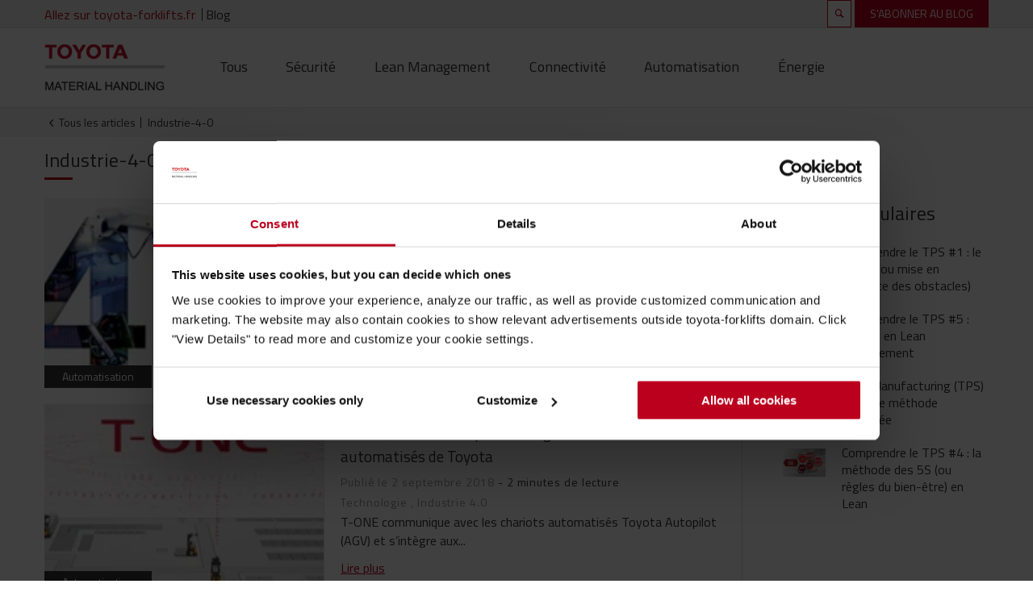

--- FILE ---
content_type: text/html; charset=UTF-8
request_url: https://blog.toyota-forklifts.fr/tag/industrie-4-0/page/2
body_size: 6680
content:
<!doctype html><html><head>
		






  
    
  
    
  
    
  
    
  
    
  
    
  


<meta charset="utf-8">
<title>Blog logistique et manutention | Toyota Material Handling France | Industrie 4.0 (2)</title>
<meta name="description" content="Industrie 4.0 | Retrouvez tous nos articles et livres blancs sur notre blog et apprenez-en plus sur la manutention, la logistique, la gestion d'entrepôt et l'automatisation. (2)">


<link href="https://cdn2.hubspot.net/hubfs/5544767/system/fonts/fontello/css/hziconen.css?v=9" rel="stylesheet">
<link href="https://cdn2.hubspot.net/hubfs/5544767/system/vendor/lity/dist/lity.min.css" rel="stylesheet">
<link href="https://fonts.googleapis.com/css?family=Titillium+Web:300,300i,400,400i,600,600i,700,700i,900&amp;display=swap" rel="stylesheet">

<link rel="stylesheet" href="https://use.fontawesome.com/releases/v5.7.2/css/all.css" integrity="sha384-fnmOCqbTlWIlj8LyTjo7mOUStjsKC4pOpQbqyi7RrhN7udi9RwhKkMHpvLbHG9Sr" crossorigin="anonymous">



<link href="https://blog.toyota-forklifts.fr/hubfs/hub_generated/template_assets/1/29584937122/1744291379437/template_icomoon.min.css" rel="stylesheet">
<link href="https://blog.toyota-forklifts.fr/hubfs/hub_generated/template_assets/1/29584537596/1744291356243/template_normalize.min.css" rel="stylesheet">
<link href="https://blog.toyota-forklifts.fr/hubfs/hub_generated/template_assets/1/29584447179/1744291339032/template_grid.min.css" rel="stylesheet">


<link href="https://blog.toyota-forklifts.fr/hubfs/hub_generated/template_assets/1/29584541477/1744291365677/template_typography.min.css" rel="stylesheet">
<link href="https://blog.toyota-forklifts.fr/hubfs/hub_generated/template_assets/1/29584537587/1744291352011/template_button.min.css" rel="stylesheet">
<link href="https://blog.toyota-forklifts.fr/hubfs/hub_generated/template_assets/1/29584537588/1744291352549/template_form.min.css" rel="stylesheet">
<link href="https://blog.toyota-forklifts.fr/hubfs/hub_generated/template_assets/1/29584537594/1744291355245/template_table.min.css" rel="stylesheet">


<link href="https://blog.toyota-forklifts.fr/hubfs/hub_generated/template_assets/1/29584537580/1744291349964/template_article.min.css" rel="stylesheet">
<link href="https://blog.toyota-forklifts.fr/hubfs/hub_generated/template_assets/1/29584541469/1744291363572/template_author.min.css" rel="stylesheet">
<link href="https://blog.toyota-forklifts.fr/hubfs/hub_generated/template_assets/1/29584537563/1744291343372/template_author-link.min.css" rel="stylesheet">
<link href="https://blog.toyota-forklifts.fr/hubfs/hub_generated/template_assets/1/29584537573/1744291347634/template_blog-card.min.css" rel="stylesheet">
<link href="https://blog.toyota-forklifts.fr/hubfs/hub_generated/template_assets/1/29584541467/1744291362497/template_breadcrumbs.min.css" rel="stylesheet">
<link href="https://blog.toyota-forklifts.fr/hubfs/hub_generated/template_assets/1/29584541489/1744291369232/template_error.min.css" rel="stylesheet">
<link href="https://blog.toyota-forklifts.fr/hubfs/hub_generated/template_assets/1/29584537597/1744291356800/template_filter.min.css" rel="stylesheet">
<link href="https://blog.toyota-forklifts.fr/hubfs/hub_generated/template_assets/1/29584537570/1744291346456/template_hexagon.min.css" rel="stylesheet">
<link href="https://blog.toyota-forklifts.fr/hubfs/hub_generated/template_assets/1/29584537565/1744291344331/template_newsletter.min.css" rel="stylesheet">
<link href="https://blog.toyota-forklifts.fr/hubfs/hub_generated/template_assets/1/29584537568/1744291345924/template_newsletter-popup.min.css" rel="stylesheet">
<link href="https://blog.toyota-forklifts.fr/hubfs/hub_generated/template_assets/1/29584447187/1744291340759/template_pagination.min.css" rel="stylesheet">
<link href="https://blog.toyota-forklifts.fr/hubfs/hub_generated/template_assets/1/29584541468/1744291363070/template_password-prompt.min.css" rel="stylesheet">
<link href="https://blog.toyota-forklifts.fr/hubfs/hub_generated/template_assets/1/29584537578/1744291349245/template_play-icon.min.css" rel="stylesheet">
<link href="https://blog.toyota-forklifts.fr/hubfs/hub_generated/template_assets/1/29584447188/1744291341220/template_site-logo.min.css" rel="stylesheet">
<link href="https://blog.toyota-forklifts.fr/hubfs/hub_generated/template_assets/1/29584937114/1744291378352/template_social-sharing.min.css" rel="stylesheet">
<link href="https://blog.toyota-forklifts.fr/hubfs/hub_generated/template_assets/1/29584541490/1744291369726/template_subscription-preferences.min.css" rel="stylesheet">
<link href="https://blog.toyota-forklifts.fr/hubfs/hub_generated/template_assets/1/29584541486/1744291367862/template_whitepaper.min.css" rel="stylesheet">




  <link href="https://blog.toyota-forklifts.fr/hubfs/hub_generated/template_assets/1/29584537586/1744291351547/template_blog-detail-all-topics.min.css" rel="stylesheet">
<link href="https://blog.toyota-forklifts.fr/hubfs/hub_generated/template_assets/1/29584537567/1744291345379/template_blog-detail-article.min.css" rel="stylesheet">
<link href="https://blog.toyota-forklifts.fr/hubfs/hub_generated/template_assets/1/29584541487/1744291368402/template_blog-detail-article-footer.min.css" rel="stylesheet">
<link href="https://blog.toyota-forklifts.fr/hubfs/hub_generated/template_assets/1/29584541471/1744291364747/template_blog-detail-author.min.css" rel="stylesheet">
<link href="https://blog.toyota-forklifts.fr/hubfs/hub_generated/template_assets/1/29584541478/1744291366141/template_blog-detail-comments.min.css" rel="stylesheet">
<link href="https://blog.toyota-forklifts.fr/hubfs/hub_generated/template_assets/1/29584541472/1744291365188/template_blog-detail-header.min.css" rel="stylesheet">
<link href="https://blog.toyota-forklifts.fr/hubfs/hub_generated/template_assets/1/29584537583/1744291350363/template_blog-detail-newsletter.min.css" rel="stylesheet">
<link href="https://blog.toyota-forklifts.fr/hubfs/hub_generated/template_assets/1/29584537590/1744291353509/template_blog-detail-related-articles.min.css" rel="stylesheet">

<link href="https://blog.toyota-forklifts.fr/hubfs/hub_generated/template_assets/1/29584537576/1744291348078/template_blog-listing-article.min.css" rel="stylesheet">
<link href="https://blog.toyota-forklifts.fr/hubfs/hub_generated/template_assets/1/29584937118/1744291378995/template_blog-listing-author-bio.min.css" rel="stylesheet">
<link href="https://blog.toyota-forklifts.fr/hubfs/hub_generated/template_assets/1/29584537595/1744291355774/template_blog-listing-filters.min.css" rel="stylesheet">
<link href="https://blog.toyota-forklifts.fr/hubfs/hub_generated/template_assets/1/29584541491/1744291370189/template_blog-listing-header.min.css" rel="stylesheet">
<link href="https://blog.toyota-forklifts.fr/hubfs/hub_generated/template_assets/1/29584541492/1744291370742/template_blog-listing-listing.min.css" rel="stylesheet">
<link href="https://blog.toyota-forklifts.fr/hubfs/hub_generated/template_assets/1/29584537577/1744291348693/template_blog-listing-pagination.min.css" rel="stylesheet">

<link href="https://blog.toyota-forklifts.fr/hubfs/hub_generated/template_assets/1/29584537584/1744291350961/template_blog-shared-about.min.css" rel="stylesheet">
<link href="https://blog.toyota-forklifts.fr/hubfs/hub_generated/template_assets/1/29584447186/1744291340219/template_blog-shared-footer.min.css" rel="stylesheet">
<link href="https://blog.toyota-forklifts.fr/hubfs/hub_generated/template_assets/1/29584447182/1744291339478/template_blog-shared-header.min.css" rel="stylesheet">
<link href="https://blog.toyota-forklifts.fr/hubfs/hub_generated/template_assets/1/29584537572/1744291347044/template_blog-shared-newsletter-popup.min.css" rel="stylesheet">
<link href="https://blog.toyota-forklifts.fr/hubfs/hub_generated/template_assets/1/29584541493/1744291371182/template_blog-shared-popular-posts.min.css" rel="stylesheet">



<link href="https://blog.toyota-forklifts.fr/hubfs/hub_generated/template_assets/1/29584537592/1744291354484/template_background.min.css" rel="stylesheet">
<link href="https://blog.toyota-forklifts.fr/hubfs/hub_generated/template_assets/1/29584541470/1744291364098/template_display.min.css" rel="stylesheet">
<link href="https://blog.toyota-forklifts.fr/hubfs/hub_generated/template_assets/1/29584537566/1744291344869/template_heading.min.css" rel="stylesheet">
<link href="https://blog.toyota-forklifts.fr/hubfs/hub_generated/template_assets/1/29584537589/1744291353050/template_link.min.css" rel="stylesheet">
<link href="https://blog.toyota-forklifts.fr/hubfs/hub_generated/template_assets/1/29584541484/1744291366784/template_list.min.css" rel="stylesheet">
<link href="https://blog.toyota-forklifts.fr/hubfs/hub_generated/template_assets/1/29584537564/1744291343883/template_media.min.css" rel="stylesheet">
<link href="https://blog.toyota-forklifts.fr/hubfs/hub_generated/template_assets/1/29584537591/1744291353990/template_module.min.css" rel="stylesheet">
<link href="https://blog.toyota-forklifts.fr/hubfs/hub_generated/template_assets/1/29584541485/1744291367247/template_text.min.css" rel="stylesheet">


  <link rel="canonical" href="https://blog.toyota-forklifts.fr/tag/industrie-4-0/page/2">


<meta name="viewport" content="width=device-width, initial-scale=1">

    <script src="/hs/hsstatic/jquery-libs/static-1.1/jquery/jquery-1.7.1.js"></script>
<script>hsjQuery = window['jQuery'];</script>
    <meta property="og:description" content="Industrie 4.0 | Retrouvez tous nos articles et livres blancs sur notre blog et apprenez-en plus sur la manutention, la logistique, la gestion d'entrepôt et l'automatisation. (2)">
    <meta property="og:title" content="Blog logistique et manutention | Toyota Material Handling France | Industrie 4.0 (2)">
    <meta name="twitter:description" content="Industrie 4.0 | Retrouvez tous nos articles et livres blancs sur notre blog et apprenez-en plus sur la manutention, la logistique, la gestion d'entrepôt et l'automatisation. (2)">
    <meta name="twitter:title" content="Blog logistique et manutention | Toyota Material Handling France | Industrie 4.0 (2)">

    

    
    <style>
a.cta_button{-moz-box-sizing:content-box !important;-webkit-box-sizing:content-box !important;box-sizing:content-box !important;vertical-align:middle}.hs-breadcrumb-menu{list-style-type:none;margin:0px 0px 0px 0px;padding:0px 0px 0px 0px}.hs-breadcrumb-menu-item{float:left;padding:10px 0px 10px 10px}.hs-breadcrumb-menu-divider:before{content:'›';padding-left:10px}.hs-featured-image-link{border:0}.hs-featured-image{float:right;margin:0 0 20px 20px;max-width:50%}@media (max-width: 568px){.hs-featured-image{float:none;margin:0;width:100%;max-width:100%}}.hs-screen-reader-text{clip:rect(1px, 1px, 1px, 1px);height:1px;overflow:hidden;position:absolute !important;width:1px}
</style>

<link rel="stylesheet" href="https://blog.toyota-forklifts.fr/hubfs/hub_generated/template_assets/1/29584541523/1744291375749/template_blog-listing-popular-posts.min.css">
<link rel="stylesheet" href="https://blog.toyota-forklifts.fr/hubfs/hub_generated/template_assets/1/29584541466/1744291362066/template_header-blog.min.css">
<link rel="stylesheet" href="https://blog.toyota-forklifts.fr/hubfs/hub_generated/template_assets/1/29584937113/1744291377892/template_footer-alternative.min.css">
    

    


<!-- Google Tag Manager -->
<script>(function(w,d,s,l,i){w[l]=w[l]||[];w[l].push({'gtm.start':
new Date().getTime(),event:'gtm.js'});var f=d.getElementsByTagName(s)[0],
j=d.createElement(s),dl=l!='dataLayer'?'&l='+l:'';j.async=true;j.src=
'https://www.googletagmanager.com/gtm.js?id='+i+dl;f.parentNode.insertBefore(j,f);
})(window,document,'script','dataLayer','GTM-NDCB8N');</script>
<!-- End Google Tag Manager -->
<link rel="prev" href="https://blog.toyota-forklifts.fr/tag/industrie-4-0/page/1">
<meta property="og:url" content="https://blog.toyota-forklifts.fr/tag/industrie-4-0">
<meta property="og:type" content="blog">
<meta name="twitter:card" content="summary">
<link rel="alternate" type="application/rss+xml" href="https://blog.toyota-forklifts.fr/rss.xml">
<meta name="twitter:domain" content="blog.toyota-forklifts.fr">
<script src="//platform.linkedin.com/in.js" type="text/javascript">
    lang: fr_FR
</script>

<meta http-equiv="content-language" content="fr-fr">






<link rel="canonical" href="https://blog.toyota-forklifts.fr/tag/industrie-4-0">
    
    
    
    
    
    
    
    
    
  <meta name="generator" content="HubSpot"></head>
  <body class="webs">
    
    
    
      
      <div id="hs_cos_wrapper_module_1575633594516241" class="hs_cos_wrapper hs_cos_wrapper_widget hs_cos_wrapper_type_module" style="" data-hs-cos-general-type="widget" data-hs-cos-type="module">


    


<section class="m-header-blog">
  <div class="wrapper">
    <div class="container m-header-blog__top">
      <div class="m-header-blog__top-menu">
        <a href="//toyota-forklifts.fr">Allez sur toyota-forklifts.fr</a>
        
          <a class="blog-link" href="https://blog.toyota-forklifts.fr">Blog</a>
        
      </div>
      <div class="m-header-blog__top-right-menu">
        <a class="search" href="/hs-search-results"></a>
        <a class="subscribe" href="javascript:;" data-open-newsletter>S'ABONNER AU BLOG</a>
    </div>
  </div>
  </div>

<div class="bottom-wrapper">
  <div class="container m-header-blog__bottom">
    <div class="m-header-blog__bottom-logo">
      <a href="https://blog.toyota-forklifts.fr">
        <img src="https://cdn2.hubspot.net/hubfs/5544767/HubSpot%20onboarding/Images/Logo/logo.png" alt="Toyota">
      </a>
    </div>

    <div class="tp-blog-listing-filters m-header-blog__bottom-topics" data-selected-filter="industrie-4-0">
      <a class="tp-blog-listing-filters__option" href="https://blog.toyota-forklifts.fr" data-filter="all">Tous</a>
      
        
      
        
          <a class="tp-blog-listing-filters__option" href="https://blog.toyota-forklifts.fr/tag/sécurité" data-filter="sécurité">Sécurité</a>
        
      
        
      
        
          <a class="tp-blog-listing-filters__option" href="https://blog.toyota-forklifts.fr/tag/lean-management" data-filter="lean-management">Lean Management</a>
        
      
        
      
        
          <a class="tp-blog-listing-filters__option" href="https://blog.toyota-forklifts.fr/tag/connectivité" data-filter="connectivité">Connectivité</a>
        
      
        
      
        
          <a class="tp-blog-listing-filters__option" href="https://blog.toyota-forklifts.fr/tag/automatisation" data-filter="automatisation">Automatisation</a>
        
      
        
      
        
      
        
      
        
          <a class="tp-blog-listing-filters__option" href="https://blog.toyota-forklifts.fr/tag/énergie" data-filter="énergie">Énergie</a>
        
      
    </div>

    <div class="m-header-blog__bottom-right-menu">
      <a class="search" href="/hs-search-results"></a>
      <a href="" class="m-header-blog__mobile-trigger"><span></span></a>  
    </div>
  </div>
</div>
</section></div>
        
      
      
  
  <section class="breadcrumbs">
    <div class="container">
      <a href="https://blog.toyota-forklifts.fr">Tous les articles</a>
      <p>industrie-4-0</p>
    </div>
  </section>


<section class="tp-blog-listing">
  <div class="container">
    
      
      <h1 class="h3 tp-blog-listing__tag heading_underlined"><span>industrie-4-0</span> les articles</h1>
    
    
    <div class="row">
      <div class="col-12 col-md-9 col-lg-9">
        
        
        
        

        
        
        
        



<article class="tp-blog-listing-article blog-card">
  <div class="wrapper">
    
      <a href="https://blog.toyota-forklifts.fr/mecanisation-automatisation-robotisation" class="tp-blog-listing-article__image">
        <picture><img src="https://blog.toyota-forklifts.fr/hs-fs/hubfs/Blog/TMHFR/Automatisation/Banni%C3%A8re%20blog.jpg?width=400&amp;name=Banni%C3%A8re%20blog.jpg" alt="" width="400" srcset="https://blog.toyota-forklifts.fr/hs-fs/hubfs/Blog/TMHFR/Automatisation/Banni%C3%A8re%20blog.jpg?width=200&amp;name=Banni%C3%A8re%20blog.jpg 200w, https://blog.toyota-forklifts.fr/hs-fs/hubfs/Blog/TMHFR/Automatisation/Banni%C3%A8re%20blog.jpg?width=400&amp;name=Banni%C3%A8re%20blog.jpg 400w, https://blog.toyota-forklifts.fr/hs-fs/hubfs/Blog/TMHFR/Automatisation/Banni%C3%A8re%20blog.jpg?width=600&amp;name=Banni%C3%A8re%20blog.jpg 600w, https://blog.toyota-forklifts.fr/hs-fs/hubfs/Blog/TMHFR/Automatisation/Banni%C3%A8re%20blog.jpg?width=800&amp;name=Banni%C3%A8re%20blog.jpg 800w, https://blog.toyota-forklifts.fr/hs-fs/hubfs/Blog/TMHFR/Automatisation/Banni%C3%A8re%20blog.jpg?width=1000&amp;name=Banni%C3%A8re%20blog.jpg 1000w, https://blog.toyota-forklifts.fr/hs-fs/hubfs/Blog/TMHFR/Automatisation/Banni%C3%A8re%20blog.jpg?width=1200&amp;name=Banni%C3%A8re%20blog.jpg 1200w" sizes="(max-width: 400px) 100vw, 400px">
          
          
          
          
          
          
          <p class="tp-blog-listing-article__topic">Automatisation</p>
          
          
        </picture>
       </a>
    

    <div class="blog-card__summary">
      <a href="https://blog.toyota-forklifts.fr/mecanisation-automatisation-robotisation">
        
        <h2 class="h4">Mécanisation, automatisation, robotisation : quelles différences ? Quelles ...</h2>
      </a>
      <h6>
        <p><span>Publié le 4 octobre 2018</span> - 1 minutes de lecture</p>
          
          
          
          
            
            
            
              <a href="https://blog.toyota-forklifts.fr/tag/technologie"><span>Technologie</span></a>
            
          
          
            
             , 
            
              <a href="https://blog.toyota-forklifts.fr/tag/industrie-4-0"><span>Industrie 4.0</span></a>
            
          
          
            
              
            
          
      </h6>
      
      
      <div class="content"><p>Depuis la nuit des temps, l'humain innove pour faciliter son quotidien, qu'il soit...</p></div>
      
      <a href="https://blog.toyota-forklifts.fr/mecanisation-automatisation-robotisation" class="read-more">Lire plus</a>
    </div>
  </div>
</article>
        
        
        
        
        
        



<article class="tp-blog-listing-article blog-card">
  <div class="wrapper">
    
      <a href="https://blog.toyota-forklifts.fr/t-one-nouveau-systeme-de-gestion-des-flux-automatises-toyota" class="tp-blog-listing-article__image">
        <picture><img src="https://blog.toyota-forklifts.fr/hs-fs/hubfs/Blog/TMHFR/Technologies/T-ONE.jpg?width=400&amp;name=T-ONE.jpg" alt="" width="400" srcset="https://blog.toyota-forklifts.fr/hs-fs/hubfs/Blog/TMHFR/Technologies/T-ONE.jpg?width=200&amp;name=T-ONE.jpg 200w, https://blog.toyota-forklifts.fr/hs-fs/hubfs/Blog/TMHFR/Technologies/T-ONE.jpg?width=400&amp;name=T-ONE.jpg 400w, https://blog.toyota-forklifts.fr/hs-fs/hubfs/Blog/TMHFR/Technologies/T-ONE.jpg?width=600&amp;name=T-ONE.jpg 600w, https://blog.toyota-forklifts.fr/hs-fs/hubfs/Blog/TMHFR/Technologies/T-ONE.jpg?width=800&amp;name=T-ONE.jpg 800w, https://blog.toyota-forklifts.fr/hs-fs/hubfs/Blog/TMHFR/Technologies/T-ONE.jpg?width=1000&amp;name=T-ONE.jpg 1000w, https://blog.toyota-forklifts.fr/hs-fs/hubfs/Blog/TMHFR/Technologies/T-ONE.jpg?width=1200&amp;name=T-ONE.jpg 1200w" sizes="(max-width: 400px) 100vw, 400px">
          
          
          
          
          
          
          <p class="tp-blog-listing-article__topic">Automatisation</p>
          
          
        </picture>
       </a>
    

    <div class="blog-card__summary">
      <a href="https://blog.toyota-forklifts.fr/t-one-nouveau-systeme-de-gestion-des-flux-automatises-toyota">
        
        <h2 class="h4">T-ONE, le nouveau système de gestion des flux automatisés de Toyota</h2>
      </a>
      <h6>
        <p><span>Publié le 2 septembre 2018</span> - 2 minutes de lecture</p>
          
          
          
          
            
            
            
              <a href="https://blog.toyota-forklifts.fr/tag/technologie"><span>Technologie</span></a>
            
          
          
            
             , 
            
              <a href="https://blog.toyota-forklifts.fr/tag/industrie-4-0"><span>Industrie 4.0</span></a>
            
          
          
            
              
            
          
      </h6>
      
      
      <div class="content"><p>T-ONE communique avec les chariots automatisés Toyota Autopilot (AGV) et s’intègre aux...</p></div>
      
      <a href="https://blog.toyota-forklifts.fr/t-one-nouveau-systeme-de-gestion-des-flux-automatises-toyota" class="read-more">Lire plus</a>
    </div>
  </div>
</article>
        
        
        
        
        
        



<article class="tp-blog-listing-article blog-card">
  <div class="wrapper">
    
      <a href="https://blog.toyota-forklifts.fr/automatisation-ca-vous-parle" class="tp-blog-listing-article__image">
        <picture><img src="https://blog.toyota-forklifts.fr/hs-fs/hubfs/Blog/TMHFR/Automatisation/Automatisation%202500%20x%20700.jpg?width=400&amp;name=Automatisation%202500%20x%20700.jpg" alt="" width="400" srcset="https://blog.toyota-forklifts.fr/hs-fs/hubfs/Blog/TMHFR/Automatisation/Automatisation%202500%20x%20700.jpg?width=200&amp;name=Automatisation%202500%20x%20700.jpg 200w, https://blog.toyota-forklifts.fr/hs-fs/hubfs/Blog/TMHFR/Automatisation/Automatisation%202500%20x%20700.jpg?width=400&amp;name=Automatisation%202500%20x%20700.jpg 400w, https://blog.toyota-forklifts.fr/hs-fs/hubfs/Blog/TMHFR/Automatisation/Automatisation%202500%20x%20700.jpg?width=600&amp;name=Automatisation%202500%20x%20700.jpg 600w, https://blog.toyota-forklifts.fr/hs-fs/hubfs/Blog/TMHFR/Automatisation/Automatisation%202500%20x%20700.jpg?width=800&amp;name=Automatisation%202500%20x%20700.jpg 800w, https://blog.toyota-forklifts.fr/hs-fs/hubfs/Blog/TMHFR/Automatisation/Automatisation%202500%20x%20700.jpg?width=1000&amp;name=Automatisation%202500%20x%20700.jpg 1000w, https://blog.toyota-forklifts.fr/hs-fs/hubfs/Blog/TMHFR/Automatisation/Automatisation%202500%20x%20700.jpg?width=1200&amp;name=Automatisation%202500%20x%20700.jpg 1200w" sizes="(max-width: 400px) 100vw, 400px">
          
          
          
          
          
          
          <p class="tp-blog-listing-article__topic">Automatisation</p>
          
          
        </picture>
       </a>
    

    <div class="blog-card__summary">
      <a href="https://blog.toyota-forklifts.fr/automatisation-ca-vous-parle">
        
        <h2 class="h4">L'automatisation, ça vous parle&nbsp;?</h2>
      </a>
      <h6>
        <p><span>Publié le 29 mars 2018</span> - 3 minutes de lecture</p>
          
          
          
          
            
            
            
              <a href="https://blog.toyota-forklifts.fr/tag/technologie"><span>Technologie</span></a>
            
          
          
            
             , 
            
              <a href="https://blog.toyota-forklifts.fr/tag/industrie-4-0"><span>Industrie 4.0</span></a>
            
          
          
            
              
            
          
      </h6>
      
      
      <div class="content"><p>Le temps, c’est de l’argent. Aujourd’hui, tout doit aller plus vite et coûter moins cher....</p></div>
      
      <a href="https://blog.toyota-forklifts.fr/automatisation-ca-vous-parle" class="read-more">Lire plus</a>
    </div>
  </div>
</article>
        
        
        

        
        






  <div class="pagination">
    
    
    <ul>
      
        
        <li class=""><a href="https://blog.toyota-forklifts.fr/tag/industrie-4-0/page/1">1</a></li>
        
      
        
        <li class="active"><a href="https://blog.toyota-forklifts.fr/tag/industrie-4-0/page/2">2</a></li>
        
      
        
      
        
      
        
      
        
      
        
      
        
      
        
      
        
      
        
      
        
      
        
      
        
      
        
      
        
      
        
      
        
      
        
      
        
      
    </ul>
  </div>

        
      </div>
      <div class="col-12 col-md-3 col-lg-3">
        
        
        


  

  

  

  

  

  



        
        
        
        
        
<div class="tp-blog-shared-popular-posts">
  

  <h3>Articles populaires</h3>
  <div class="widget-module">
    <ul>
      
      
      
          
      
          <li class="hs-postlisting-item">
            
              <picture>
                <img src="https://blog.toyota-forklifts.fr/hs-fs/hubfs/Capture%20d%E2%80%99%C3%A9cran%202020-06-21%20%C3%A0%2019.47.38.png?width=576&amp;name=Capture%20d%E2%80%99%C3%A9cran%202020-06-21%20%C3%A0%2019.47.38.png" alt="Comprendre le TPS #1 : le Jidoka (ou mise en évidence des obstacles)" width="576" data-object-fit="cover" data-object-position="top" srcset="https://blog.toyota-forklifts.fr/hs-fs/hubfs/Capture%20d%E2%80%99%C3%A9cran%202020-06-21%20%C3%A0%2019.47.38.png?width=288&amp;name=Capture%20d%E2%80%99%C3%A9cran%202020-06-21%20%C3%A0%2019.47.38.png 288w, https://blog.toyota-forklifts.fr/hs-fs/hubfs/Capture%20d%E2%80%99%C3%A9cran%202020-06-21%20%C3%A0%2019.47.38.png?width=576&amp;name=Capture%20d%E2%80%99%C3%A9cran%202020-06-21%20%C3%A0%2019.47.38.png 576w, https://blog.toyota-forklifts.fr/hs-fs/hubfs/Capture%20d%E2%80%99%C3%A9cran%202020-06-21%20%C3%A0%2019.47.38.png?width=864&amp;name=Capture%20d%E2%80%99%C3%A9cran%202020-06-21%20%C3%A0%2019.47.38.png 864w, https://blog.toyota-forklifts.fr/hs-fs/hubfs/Capture%20d%E2%80%99%C3%A9cran%202020-06-21%20%C3%A0%2019.47.38.png?width=1152&amp;name=Capture%20d%E2%80%99%C3%A9cran%202020-06-21%20%C3%A0%2019.47.38.png 1152w, https://blog.toyota-forklifts.fr/hs-fs/hubfs/Capture%20d%E2%80%99%C3%A9cran%202020-06-21%20%C3%A0%2019.47.38.png?width=1440&amp;name=Capture%20d%E2%80%99%C3%A9cran%202020-06-21%20%C3%A0%2019.47.38.png 1440w, https://blog.toyota-forklifts.fr/hs-fs/hubfs/Capture%20d%E2%80%99%C3%A9cran%202020-06-21%20%C3%A0%2019.47.38.png?width=1728&amp;name=Capture%20d%E2%80%99%C3%A9cran%202020-06-21%20%C3%A0%2019.47.38.png 1728w" sizes="(max-width: 576px) 100vw, 576px">
              </picture>
            
            <a href="https://blog.toyota-forklifts.fr/comprendre-tps-jidoka">Comprendre le TPS #1 : le Jidoka (ou mise en évidence des obstacles)</a>
          </li>
      
      
          
      
          <li class="hs-postlisting-item">
            
              <picture>
                <img src="https://blog.toyota-forklifts.fr/hs-fs/hubfs/Toyota_2017/Image/Post6.jpg?width=576&amp;name=Post6.jpg" alt="Comprendre le TPS #5 : l'Andon en Lean Management " width="576" data-object-fit="cover" data-object-position="top" srcset="https://blog.toyota-forklifts.fr/hs-fs/hubfs/Toyota_2017/Image/Post6.jpg?width=288&amp;name=Post6.jpg 288w, https://blog.toyota-forklifts.fr/hs-fs/hubfs/Toyota_2017/Image/Post6.jpg?width=576&amp;name=Post6.jpg 576w, https://blog.toyota-forklifts.fr/hs-fs/hubfs/Toyota_2017/Image/Post6.jpg?width=864&amp;name=Post6.jpg 864w, https://blog.toyota-forklifts.fr/hs-fs/hubfs/Toyota_2017/Image/Post6.jpg?width=1152&amp;name=Post6.jpg 1152w, https://blog.toyota-forklifts.fr/hs-fs/hubfs/Toyota_2017/Image/Post6.jpg?width=1440&amp;name=Post6.jpg 1440w, https://blog.toyota-forklifts.fr/hs-fs/hubfs/Toyota_2017/Image/Post6.jpg?width=1728&amp;name=Post6.jpg 1728w" sizes="(max-width: 576px) 100vw, 576px">
              </picture>
            
            <a href="https://blog.toyota-forklifts.fr/tps-lean-andon">Comprendre le TPS #5 : l'Andon en Lean Management </a>
          </li>
      
      
          
      
          <li class="hs-postlisting-item">
            
              <picture>
                <img src="https://blog.toyota-forklifts.fr/hs-fs/hubfs/ST-2.jpg?width=576&amp;name=ST-2.jpg" alt="Lean Manufacturing (TPS) #1 : une méthode éprouvée" width="576" data-object-fit="cover" data-object-position="top" srcset="https://blog.toyota-forklifts.fr/hs-fs/hubfs/ST-2.jpg?width=288&amp;name=ST-2.jpg 288w, https://blog.toyota-forklifts.fr/hs-fs/hubfs/ST-2.jpg?width=576&amp;name=ST-2.jpg 576w, https://blog.toyota-forklifts.fr/hs-fs/hubfs/ST-2.jpg?width=864&amp;name=ST-2.jpg 864w, https://blog.toyota-forklifts.fr/hs-fs/hubfs/ST-2.jpg?width=1152&amp;name=ST-2.jpg 1152w, https://blog.toyota-forklifts.fr/hs-fs/hubfs/ST-2.jpg?width=1440&amp;name=ST-2.jpg 1440w, https://blog.toyota-forklifts.fr/hs-fs/hubfs/ST-2.jpg?width=1728&amp;name=ST-2.jpg 1728w" sizes="(max-width: 576px) 100vw, 576px">
              </picture>
            
            <a href="https://blog.toyota-forklifts.fr/lean-management-methode-eprouvee">Lean Manufacturing (TPS) #1 : une méthode éprouvée</a>
          </li>
      
      
          
      
          <li class="hs-postlisting-item">
            
              <picture>
                <img src="https://blog.toyota-forklifts.fr/hs-fs/hubfs/Couv%205S-2.png?width=576&amp;name=Couv%205S-2.png" alt="Comprendre le TPS #4 : la méthode des 5S (ou règles du bien-être) en Lean" width="576" data-object-fit="cover" data-object-position="top" srcset="https://blog.toyota-forklifts.fr/hs-fs/hubfs/Couv%205S-2.png?width=288&amp;name=Couv%205S-2.png 288w, https://blog.toyota-forklifts.fr/hs-fs/hubfs/Couv%205S-2.png?width=576&amp;name=Couv%205S-2.png 576w, https://blog.toyota-forklifts.fr/hs-fs/hubfs/Couv%205S-2.png?width=864&amp;name=Couv%205S-2.png 864w, https://blog.toyota-forklifts.fr/hs-fs/hubfs/Couv%205S-2.png?width=1152&amp;name=Couv%205S-2.png 1152w, https://blog.toyota-forklifts.fr/hs-fs/hubfs/Couv%205S-2.png?width=1440&amp;name=Couv%205S-2.png 1440w, https://blog.toyota-forklifts.fr/hs-fs/hubfs/Couv%205S-2.png?width=1728&amp;name=Couv%205S-2.png 1728w" sizes="(max-width: 576px) 100vw, 576px">
              </picture>
            
            <a href="https://blog.toyota-forklifts.fr/methode-5s-lean">Comprendre le TPS #4 : la méthode des 5S (ou règles du bien-être) en Lean</a>
          </li>
      

    </ul>
  </div>
</div>
      </div>
    </div>
  </div>
</section>

    

    
    <div id="hs_cos_wrapper_module_1575633445993230" class="hs_cos_wrapper hs_cos_wrapper_widget hs_cos_wrapper_type_module" style="" data-hs-cos-general-type="widget" data-hs-cos-type="module">


  <footer class="m-footer-alternative-top">
    <div class="container">
      <div class="m-footer-alternative-top__about-blog">
        <h2>À propos de ce blog</h2>
        <p>Ce blog est une initiative de Toyota Material Handling qui vise à partager les dernières connaissances en matière de logistique.</p>
        <a href="//toyota-forklifts.fr">En savoir plus</a>
      </div>
      
      <div class="m-footer-alternative-top__authors">
        <h2>Les auteurs du blog</h2>

        <span id="hs_cos_wrapper_module_1575633445993230_" class="hs_cos_wrapper hs_cos_wrapper_widget hs_cos_wrapper_type_menu" style="" data-hs-cos-general-type="widget" data-hs-cos-type="menu"><div id="hs_menu_wrapper_module_1575633445993230_" class="hs-menu-wrapper active-branch no-flyouts hs-menu-flow-horizontal" role="navigation" data-sitemap-name="Footer authors" data-menu-id="29816439992" aria-label="Navigation Menu">
 <ul role="menu">
  <li class="hs-menu-item hs-menu-depth-1" role="none"><a href="https://toyota-forklifts.fr/" role="menuitem">Toyota Material Handling France</a></li>
 </ul>
</div></span>

      </div>
    </div>
  </footer>


<footer class="m-footer-alternative-bottom">
  <div class="container">
    <div class="content">
      <div class="m-footer-alternative-bottom__terms">
        <a href="https://toyota-forklifts.fr/legal/conditions-generales-vente/" title="Conditions générales">Conditions générales</a>
        <a href="https://toyota-forklifts.fr/legal/politique-cookies/" title="Politique cookies">Politique cookies</a>
        <a href="https://toyota-forklifts.fr/legal/information-legale/" title="Informations légales et gestion des données personnelles">Informations légales et gestion des données personnelles</a>
      </div>
      <div class="m-footer-alternative-bottom__social-sharing">
        <p>Follow</p>
        
        
        
        
          <a class="linkedin" href="http://www.linkedin.com/company/toyota-material-handling-france/" target="_blank">
            <svg xmlns="http://www.w3.org/2000/svg" xmlns:xlink="http://www.w3.org/1999/xlink" viewbox="0 0 32 32" version="1.1" role="img" aria-labelledby="at-svg-linkedin-2" class="at-icon at-icon-linkedin" style="fill: rgb(255, 255, 255); width: 32px; height: 32px;"><title id="at-svg-linkedin-2">LinkedIn</title><g><path d="M26 25.963h-4.185v-6.55c0-1.56-.027-3.57-2.175-3.57-2.18 0-2.51 1.7-2.51 3.46v6.66h-4.182V12.495h4.012v1.84h.058c.558-1.058 1.924-2.174 3.96-2.174 4.24 0 5.022 2.79 5.022 6.417v7.386zM8.23 10.655a2.426 2.426 0 0 1 0-4.855 2.427 2.427 0 0 1 0 4.855zm-2.098 1.84h4.19v13.468h-4.19V12.495z" fill-rule="evenodd"></path></g></svg>
          </a>
        
        
        
          <a class="youtube" href="http://www.youtube.com/user/ToyotaMHFrance?sub_confirmation=1" target="_blank">
            <svg xmlns="http://www.w3.org/2000/svg" xmlns:xlink="http://www.w3.org/1999/xlink" viewbox="0 0 32 32" version="1.1" role="img" aria-labelledby="at-svg-youtube-3" class="at-icon at-icon-youtube" style="fill: rgb(255, 255, 255); width: 32px; height: 32px;"><title id="at-svg-youtube-3">YouTube</title><g><path d="M13.73 18.974V12.57l5.945 3.212-5.944 3.192zm12.18-9.778c-.837-.908-1.775-.912-2.205-.965C20.625 8 16.007 8 16.007 8c-.01 0-4.628 0-7.708.23-.43.054-1.368.058-2.205.966-.66.692-.875 2.263-.875 2.263S5 13.303 5 15.15v1.728c0 1.845.22 3.69.22 3.69s.215 1.57.875 2.262c.837.908 1.936.88 2.426.975 1.76.175 7.482.23 7.482.15 0 .08 4.624.072 7.703-.16.43-.052 1.368-.057 2.205-.965.66-.69.875-2.262.875-2.262s.22-1.845.22-3.69v-1.73c0-1.844-.22-3.69-.22-3.69s-.215-1.57-.875-2.262z" fill-rule="evenodd"></path></g></svg>
          </a>
        
        
        
        
        
      </div>
      <div class="m-footer-alternative-bottom__info-text">
        <p>Les prix indiqués sont valables pour les commandes effectuées en ligne uniquement. <br> Copyright © 2026 Toyota Material Handling France - 4 avenue de l'Europe 77600 Bussy Saint Georges - Téléphone : 01 64 77 85 00 - TVA FR 75 303 409 619</p>
      </div>
    </div>
  </div>
</footer></div>
     
    
    
    <div id="hs_cos_wrapper_module_newsletter_popup" class="hs_cos_wrapper hs_cos_wrapper_widget hs_cos_wrapper_type_module" style="" data-hs-cos-general-type="widget" data-hs-cos-type="module">



<div class="m-newsletter-popup newsletter-popup">
  <div class="newsletter">

    <h3 class="newsletter_title">Restez informé des dernières nouveautés</h3>

    <div class="newsletter_form">
      <span id="hs_cos_wrapper_module_newsletter_popup_" class="hs_cos_wrapper hs_cos_wrapper_widget hs_cos_wrapper_type_form hbspt-form" style="" data-hs-cos-general-type="widget" data-hs-cos-type="form">
<div id="hs_form_target_module_newsletter_popup_"></div>








</span>
    </div>
    
</div></div>
    
    
<!-- HubSpot performance collection script -->
<script defer src="/hs/hsstatic/content-cwv-embed/static-1.1293/embed.js"></script>
<script src="https://cdnjs.cloudflare.com/ajax/libs/jquery/3.3.1/jquery.min.js"></script>
<script src="https://blog.toyota-forklifts.fr/hubfs/system/vendor/polyfill/object-fit/object-fit.min.js"></script>
<script src="https://blog.toyota-forklifts.fr/hubfs/hub_generated/template_assets/1/29584537609/1744291358899/template_filters.min.js"></script>
<script src="https://blog.toyota-forklifts.fr/hubfs/hub_generated/template_assets/1/29584537606/1744291357866/template_image-fit.min.js"></script>
<script src="https://blog.toyota-forklifts.fr/hubfs/hub_generated/template_assets/1/29584447191/1744291341699/template_ie.min.js"></script>
<script src="https://blog.toyota-forklifts.fr/hubfs/hub_generated/template_assets/1/29584537610/1744291359490/template_filter.min.js"></script>
<script>
var hsVars = hsVars || {}; hsVars['language'] = 'fr-fr';
</script>

<script src="/hs/hsstatic/cos-i18n/static-1.53/bundles/project.js"></script>
<script src="https://blog.toyota-forklifts.fr/hubfs/hub_generated/template_assets/1/29584537602/1744291357404/template_blog-header.min.js"></script>
<script src="https://blog.toyota-forklifts.fr/hubfs/hub_generated/template_assets/1/29584541504/1744291371757/template_newsletter-popup.min.js"></script>

    <!--[if lte IE 8]>
    <script charset="utf-8" src="https://js.hsforms.net/forms/v2-legacy.js"></script>
    <![endif]-->

<script data-hs-allowed="true" src="/_hcms/forms/v2.js"></script>

    <script data-hs-allowed="true">
        var options = {
            portalId: '3301776',
            formId: 'c0c0849a-d75e-415e-9cdc-a1eaba6ad5bd',
            formInstanceId: '2174',
            
            pageId: '5515385946',
            
            region: 'na1',
            
            
            
            
            
            
            
            
            
            css: '',
            target: '#hs_form_target_module_newsletter_popup_',
            
            
            
            
            
            
            
            contentType: "listing-page",
            
            
            
            formsBaseUrl: '/_hcms/forms/',
            
            
            
            formData: {
                cssClass: 'hs-form stacked hs-custom-form'
            }
        };

        options.getExtraMetaDataBeforeSubmit = function() {
            var metadata = {};
            

            if (hbspt.targetedContentMetadata) {
                var count = hbspt.targetedContentMetadata.length;
                var targetedContentData = [];
                for (var i = 0; i < count; i++) {
                    var tc = hbspt.targetedContentMetadata[i];
                     if ( tc.length !== 3) {
                        continue;
                     }
                     targetedContentData.push({
                        definitionId: tc[0],
                        criterionId: tc[1],
                        smartTypeId: tc[2]
                     });
                }
                metadata["targetedContentMetadata"] = JSON.stringify(targetedContentData);
            }

            return metadata;
        };

        hbspt.forms.create(options);
    </script>


<!-- Start of HubSpot Analytics Code -->
<script type="text/javascript">
var _hsq = _hsq || [];
_hsq.push(["setContentType", "listing-page"]);
_hsq.push(["setCanonicalUrl", "https:\/\/blog.toyota-forklifts.fr\/tag\/industrie-4-0"]);
_hsq.push(["setPageId", "184304633393"]);
_hsq.push(["setContentMetadata", {
    "contentPageId": 184304633393,
    "legacyPageId": "184304633393",
    "contentFolderId": null,
    "contentGroupId": 5515385946,
    "abTestId": null,
    "languageVariantId": 184304633393,
    "languageCode": "fr-fr",
    
    
}]);
</script>

<script type="text/javascript" id="hs-script-loader" async defer src="/hs/scriptloader/3301776.js"></script>
<!-- End of HubSpot Analytics Code -->


<script type="text/javascript">
var hsVars = {
    render_id: "6e1fcc1d-062f-444c-ab89-f52c3bcd121b",
    ticks: 1769307801602,
    page_id: 184304633393,
    
    content_group_id: 5515385946,
    portal_id: 3301776,
    app_hs_base_url: "https://app.hubspot.com",
    cp_hs_base_url: "https://cp.hubspot.com",
    language: "fr-fr",
    analytics_page_type: "listing-page",
    scp_content_type: "",
    
    analytics_page_id: "184304633393",
    category_id: 7,
    folder_id: 0,
    is_hubspot_user: false
}
</script>


<script defer src="/hs/hsstatic/HubspotToolsMenu/static-1.432/js/index.js"></script>

<!-- Google Tag Manager (noscript) -->
<noscript><iframe src="https://www.googletagmanager.com/ns.html?id=GTM-NDCB8N" height="0" width="0" style="display:none;visibility:hidden"></iframe></noscript>
<!-- End Google Tag Manager (noscript) -->




<script src="https://blog.toyota-forklifts.fr/hubfs/hub_generated/template_assets/1/29584541517/1744291374682/template_form.min.js"></script>    
    
  
</div></body></html>

--- FILE ---
content_type: text/html; charset=utf-8
request_url: https://www.google.com/recaptcha/enterprise/anchor?ar=1&k=6LdGZJsoAAAAAIwMJHRwqiAHA6A_6ZP6bTYpbgSX&co=aHR0cHM6Ly9ibG9nLnRveW90YS1mb3JrbGlmdHMuZnI6NDQz&hl=en&v=PoyoqOPhxBO7pBk68S4YbpHZ&size=invisible&badge=inline&anchor-ms=20000&execute-ms=30000&cb=mte3kceach1r
body_size: 48802
content:
<!DOCTYPE HTML><html dir="ltr" lang="en"><head><meta http-equiv="Content-Type" content="text/html; charset=UTF-8">
<meta http-equiv="X-UA-Compatible" content="IE=edge">
<title>reCAPTCHA</title>
<style type="text/css">
/* cyrillic-ext */
@font-face {
  font-family: 'Roboto';
  font-style: normal;
  font-weight: 400;
  font-stretch: 100%;
  src: url(//fonts.gstatic.com/s/roboto/v48/KFO7CnqEu92Fr1ME7kSn66aGLdTylUAMa3GUBHMdazTgWw.woff2) format('woff2');
  unicode-range: U+0460-052F, U+1C80-1C8A, U+20B4, U+2DE0-2DFF, U+A640-A69F, U+FE2E-FE2F;
}
/* cyrillic */
@font-face {
  font-family: 'Roboto';
  font-style: normal;
  font-weight: 400;
  font-stretch: 100%;
  src: url(//fonts.gstatic.com/s/roboto/v48/KFO7CnqEu92Fr1ME7kSn66aGLdTylUAMa3iUBHMdazTgWw.woff2) format('woff2');
  unicode-range: U+0301, U+0400-045F, U+0490-0491, U+04B0-04B1, U+2116;
}
/* greek-ext */
@font-face {
  font-family: 'Roboto';
  font-style: normal;
  font-weight: 400;
  font-stretch: 100%;
  src: url(//fonts.gstatic.com/s/roboto/v48/KFO7CnqEu92Fr1ME7kSn66aGLdTylUAMa3CUBHMdazTgWw.woff2) format('woff2');
  unicode-range: U+1F00-1FFF;
}
/* greek */
@font-face {
  font-family: 'Roboto';
  font-style: normal;
  font-weight: 400;
  font-stretch: 100%;
  src: url(//fonts.gstatic.com/s/roboto/v48/KFO7CnqEu92Fr1ME7kSn66aGLdTylUAMa3-UBHMdazTgWw.woff2) format('woff2');
  unicode-range: U+0370-0377, U+037A-037F, U+0384-038A, U+038C, U+038E-03A1, U+03A3-03FF;
}
/* math */
@font-face {
  font-family: 'Roboto';
  font-style: normal;
  font-weight: 400;
  font-stretch: 100%;
  src: url(//fonts.gstatic.com/s/roboto/v48/KFO7CnqEu92Fr1ME7kSn66aGLdTylUAMawCUBHMdazTgWw.woff2) format('woff2');
  unicode-range: U+0302-0303, U+0305, U+0307-0308, U+0310, U+0312, U+0315, U+031A, U+0326-0327, U+032C, U+032F-0330, U+0332-0333, U+0338, U+033A, U+0346, U+034D, U+0391-03A1, U+03A3-03A9, U+03B1-03C9, U+03D1, U+03D5-03D6, U+03F0-03F1, U+03F4-03F5, U+2016-2017, U+2034-2038, U+203C, U+2040, U+2043, U+2047, U+2050, U+2057, U+205F, U+2070-2071, U+2074-208E, U+2090-209C, U+20D0-20DC, U+20E1, U+20E5-20EF, U+2100-2112, U+2114-2115, U+2117-2121, U+2123-214F, U+2190, U+2192, U+2194-21AE, U+21B0-21E5, U+21F1-21F2, U+21F4-2211, U+2213-2214, U+2216-22FF, U+2308-230B, U+2310, U+2319, U+231C-2321, U+2336-237A, U+237C, U+2395, U+239B-23B7, U+23D0, U+23DC-23E1, U+2474-2475, U+25AF, U+25B3, U+25B7, U+25BD, U+25C1, U+25CA, U+25CC, U+25FB, U+266D-266F, U+27C0-27FF, U+2900-2AFF, U+2B0E-2B11, U+2B30-2B4C, U+2BFE, U+3030, U+FF5B, U+FF5D, U+1D400-1D7FF, U+1EE00-1EEFF;
}
/* symbols */
@font-face {
  font-family: 'Roboto';
  font-style: normal;
  font-weight: 400;
  font-stretch: 100%;
  src: url(//fonts.gstatic.com/s/roboto/v48/KFO7CnqEu92Fr1ME7kSn66aGLdTylUAMaxKUBHMdazTgWw.woff2) format('woff2');
  unicode-range: U+0001-000C, U+000E-001F, U+007F-009F, U+20DD-20E0, U+20E2-20E4, U+2150-218F, U+2190, U+2192, U+2194-2199, U+21AF, U+21E6-21F0, U+21F3, U+2218-2219, U+2299, U+22C4-22C6, U+2300-243F, U+2440-244A, U+2460-24FF, U+25A0-27BF, U+2800-28FF, U+2921-2922, U+2981, U+29BF, U+29EB, U+2B00-2BFF, U+4DC0-4DFF, U+FFF9-FFFB, U+10140-1018E, U+10190-1019C, U+101A0, U+101D0-101FD, U+102E0-102FB, U+10E60-10E7E, U+1D2C0-1D2D3, U+1D2E0-1D37F, U+1F000-1F0FF, U+1F100-1F1AD, U+1F1E6-1F1FF, U+1F30D-1F30F, U+1F315, U+1F31C, U+1F31E, U+1F320-1F32C, U+1F336, U+1F378, U+1F37D, U+1F382, U+1F393-1F39F, U+1F3A7-1F3A8, U+1F3AC-1F3AF, U+1F3C2, U+1F3C4-1F3C6, U+1F3CA-1F3CE, U+1F3D4-1F3E0, U+1F3ED, U+1F3F1-1F3F3, U+1F3F5-1F3F7, U+1F408, U+1F415, U+1F41F, U+1F426, U+1F43F, U+1F441-1F442, U+1F444, U+1F446-1F449, U+1F44C-1F44E, U+1F453, U+1F46A, U+1F47D, U+1F4A3, U+1F4B0, U+1F4B3, U+1F4B9, U+1F4BB, U+1F4BF, U+1F4C8-1F4CB, U+1F4D6, U+1F4DA, U+1F4DF, U+1F4E3-1F4E6, U+1F4EA-1F4ED, U+1F4F7, U+1F4F9-1F4FB, U+1F4FD-1F4FE, U+1F503, U+1F507-1F50B, U+1F50D, U+1F512-1F513, U+1F53E-1F54A, U+1F54F-1F5FA, U+1F610, U+1F650-1F67F, U+1F687, U+1F68D, U+1F691, U+1F694, U+1F698, U+1F6AD, U+1F6B2, U+1F6B9-1F6BA, U+1F6BC, U+1F6C6-1F6CF, U+1F6D3-1F6D7, U+1F6E0-1F6EA, U+1F6F0-1F6F3, U+1F6F7-1F6FC, U+1F700-1F7FF, U+1F800-1F80B, U+1F810-1F847, U+1F850-1F859, U+1F860-1F887, U+1F890-1F8AD, U+1F8B0-1F8BB, U+1F8C0-1F8C1, U+1F900-1F90B, U+1F93B, U+1F946, U+1F984, U+1F996, U+1F9E9, U+1FA00-1FA6F, U+1FA70-1FA7C, U+1FA80-1FA89, U+1FA8F-1FAC6, U+1FACE-1FADC, U+1FADF-1FAE9, U+1FAF0-1FAF8, U+1FB00-1FBFF;
}
/* vietnamese */
@font-face {
  font-family: 'Roboto';
  font-style: normal;
  font-weight: 400;
  font-stretch: 100%;
  src: url(//fonts.gstatic.com/s/roboto/v48/KFO7CnqEu92Fr1ME7kSn66aGLdTylUAMa3OUBHMdazTgWw.woff2) format('woff2');
  unicode-range: U+0102-0103, U+0110-0111, U+0128-0129, U+0168-0169, U+01A0-01A1, U+01AF-01B0, U+0300-0301, U+0303-0304, U+0308-0309, U+0323, U+0329, U+1EA0-1EF9, U+20AB;
}
/* latin-ext */
@font-face {
  font-family: 'Roboto';
  font-style: normal;
  font-weight: 400;
  font-stretch: 100%;
  src: url(//fonts.gstatic.com/s/roboto/v48/KFO7CnqEu92Fr1ME7kSn66aGLdTylUAMa3KUBHMdazTgWw.woff2) format('woff2');
  unicode-range: U+0100-02BA, U+02BD-02C5, U+02C7-02CC, U+02CE-02D7, U+02DD-02FF, U+0304, U+0308, U+0329, U+1D00-1DBF, U+1E00-1E9F, U+1EF2-1EFF, U+2020, U+20A0-20AB, U+20AD-20C0, U+2113, U+2C60-2C7F, U+A720-A7FF;
}
/* latin */
@font-face {
  font-family: 'Roboto';
  font-style: normal;
  font-weight: 400;
  font-stretch: 100%;
  src: url(//fonts.gstatic.com/s/roboto/v48/KFO7CnqEu92Fr1ME7kSn66aGLdTylUAMa3yUBHMdazQ.woff2) format('woff2');
  unicode-range: U+0000-00FF, U+0131, U+0152-0153, U+02BB-02BC, U+02C6, U+02DA, U+02DC, U+0304, U+0308, U+0329, U+2000-206F, U+20AC, U+2122, U+2191, U+2193, U+2212, U+2215, U+FEFF, U+FFFD;
}
/* cyrillic-ext */
@font-face {
  font-family: 'Roboto';
  font-style: normal;
  font-weight: 500;
  font-stretch: 100%;
  src: url(//fonts.gstatic.com/s/roboto/v48/KFO7CnqEu92Fr1ME7kSn66aGLdTylUAMa3GUBHMdazTgWw.woff2) format('woff2');
  unicode-range: U+0460-052F, U+1C80-1C8A, U+20B4, U+2DE0-2DFF, U+A640-A69F, U+FE2E-FE2F;
}
/* cyrillic */
@font-face {
  font-family: 'Roboto';
  font-style: normal;
  font-weight: 500;
  font-stretch: 100%;
  src: url(//fonts.gstatic.com/s/roboto/v48/KFO7CnqEu92Fr1ME7kSn66aGLdTylUAMa3iUBHMdazTgWw.woff2) format('woff2');
  unicode-range: U+0301, U+0400-045F, U+0490-0491, U+04B0-04B1, U+2116;
}
/* greek-ext */
@font-face {
  font-family: 'Roboto';
  font-style: normal;
  font-weight: 500;
  font-stretch: 100%;
  src: url(//fonts.gstatic.com/s/roboto/v48/KFO7CnqEu92Fr1ME7kSn66aGLdTylUAMa3CUBHMdazTgWw.woff2) format('woff2');
  unicode-range: U+1F00-1FFF;
}
/* greek */
@font-face {
  font-family: 'Roboto';
  font-style: normal;
  font-weight: 500;
  font-stretch: 100%;
  src: url(//fonts.gstatic.com/s/roboto/v48/KFO7CnqEu92Fr1ME7kSn66aGLdTylUAMa3-UBHMdazTgWw.woff2) format('woff2');
  unicode-range: U+0370-0377, U+037A-037F, U+0384-038A, U+038C, U+038E-03A1, U+03A3-03FF;
}
/* math */
@font-face {
  font-family: 'Roboto';
  font-style: normal;
  font-weight: 500;
  font-stretch: 100%;
  src: url(//fonts.gstatic.com/s/roboto/v48/KFO7CnqEu92Fr1ME7kSn66aGLdTylUAMawCUBHMdazTgWw.woff2) format('woff2');
  unicode-range: U+0302-0303, U+0305, U+0307-0308, U+0310, U+0312, U+0315, U+031A, U+0326-0327, U+032C, U+032F-0330, U+0332-0333, U+0338, U+033A, U+0346, U+034D, U+0391-03A1, U+03A3-03A9, U+03B1-03C9, U+03D1, U+03D5-03D6, U+03F0-03F1, U+03F4-03F5, U+2016-2017, U+2034-2038, U+203C, U+2040, U+2043, U+2047, U+2050, U+2057, U+205F, U+2070-2071, U+2074-208E, U+2090-209C, U+20D0-20DC, U+20E1, U+20E5-20EF, U+2100-2112, U+2114-2115, U+2117-2121, U+2123-214F, U+2190, U+2192, U+2194-21AE, U+21B0-21E5, U+21F1-21F2, U+21F4-2211, U+2213-2214, U+2216-22FF, U+2308-230B, U+2310, U+2319, U+231C-2321, U+2336-237A, U+237C, U+2395, U+239B-23B7, U+23D0, U+23DC-23E1, U+2474-2475, U+25AF, U+25B3, U+25B7, U+25BD, U+25C1, U+25CA, U+25CC, U+25FB, U+266D-266F, U+27C0-27FF, U+2900-2AFF, U+2B0E-2B11, U+2B30-2B4C, U+2BFE, U+3030, U+FF5B, U+FF5D, U+1D400-1D7FF, U+1EE00-1EEFF;
}
/* symbols */
@font-face {
  font-family: 'Roboto';
  font-style: normal;
  font-weight: 500;
  font-stretch: 100%;
  src: url(//fonts.gstatic.com/s/roboto/v48/KFO7CnqEu92Fr1ME7kSn66aGLdTylUAMaxKUBHMdazTgWw.woff2) format('woff2');
  unicode-range: U+0001-000C, U+000E-001F, U+007F-009F, U+20DD-20E0, U+20E2-20E4, U+2150-218F, U+2190, U+2192, U+2194-2199, U+21AF, U+21E6-21F0, U+21F3, U+2218-2219, U+2299, U+22C4-22C6, U+2300-243F, U+2440-244A, U+2460-24FF, U+25A0-27BF, U+2800-28FF, U+2921-2922, U+2981, U+29BF, U+29EB, U+2B00-2BFF, U+4DC0-4DFF, U+FFF9-FFFB, U+10140-1018E, U+10190-1019C, U+101A0, U+101D0-101FD, U+102E0-102FB, U+10E60-10E7E, U+1D2C0-1D2D3, U+1D2E0-1D37F, U+1F000-1F0FF, U+1F100-1F1AD, U+1F1E6-1F1FF, U+1F30D-1F30F, U+1F315, U+1F31C, U+1F31E, U+1F320-1F32C, U+1F336, U+1F378, U+1F37D, U+1F382, U+1F393-1F39F, U+1F3A7-1F3A8, U+1F3AC-1F3AF, U+1F3C2, U+1F3C4-1F3C6, U+1F3CA-1F3CE, U+1F3D4-1F3E0, U+1F3ED, U+1F3F1-1F3F3, U+1F3F5-1F3F7, U+1F408, U+1F415, U+1F41F, U+1F426, U+1F43F, U+1F441-1F442, U+1F444, U+1F446-1F449, U+1F44C-1F44E, U+1F453, U+1F46A, U+1F47D, U+1F4A3, U+1F4B0, U+1F4B3, U+1F4B9, U+1F4BB, U+1F4BF, U+1F4C8-1F4CB, U+1F4D6, U+1F4DA, U+1F4DF, U+1F4E3-1F4E6, U+1F4EA-1F4ED, U+1F4F7, U+1F4F9-1F4FB, U+1F4FD-1F4FE, U+1F503, U+1F507-1F50B, U+1F50D, U+1F512-1F513, U+1F53E-1F54A, U+1F54F-1F5FA, U+1F610, U+1F650-1F67F, U+1F687, U+1F68D, U+1F691, U+1F694, U+1F698, U+1F6AD, U+1F6B2, U+1F6B9-1F6BA, U+1F6BC, U+1F6C6-1F6CF, U+1F6D3-1F6D7, U+1F6E0-1F6EA, U+1F6F0-1F6F3, U+1F6F7-1F6FC, U+1F700-1F7FF, U+1F800-1F80B, U+1F810-1F847, U+1F850-1F859, U+1F860-1F887, U+1F890-1F8AD, U+1F8B0-1F8BB, U+1F8C0-1F8C1, U+1F900-1F90B, U+1F93B, U+1F946, U+1F984, U+1F996, U+1F9E9, U+1FA00-1FA6F, U+1FA70-1FA7C, U+1FA80-1FA89, U+1FA8F-1FAC6, U+1FACE-1FADC, U+1FADF-1FAE9, U+1FAF0-1FAF8, U+1FB00-1FBFF;
}
/* vietnamese */
@font-face {
  font-family: 'Roboto';
  font-style: normal;
  font-weight: 500;
  font-stretch: 100%;
  src: url(//fonts.gstatic.com/s/roboto/v48/KFO7CnqEu92Fr1ME7kSn66aGLdTylUAMa3OUBHMdazTgWw.woff2) format('woff2');
  unicode-range: U+0102-0103, U+0110-0111, U+0128-0129, U+0168-0169, U+01A0-01A1, U+01AF-01B0, U+0300-0301, U+0303-0304, U+0308-0309, U+0323, U+0329, U+1EA0-1EF9, U+20AB;
}
/* latin-ext */
@font-face {
  font-family: 'Roboto';
  font-style: normal;
  font-weight: 500;
  font-stretch: 100%;
  src: url(//fonts.gstatic.com/s/roboto/v48/KFO7CnqEu92Fr1ME7kSn66aGLdTylUAMa3KUBHMdazTgWw.woff2) format('woff2');
  unicode-range: U+0100-02BA, U+02BD-02C5, U+02C7-02CC, U+02CE-02D7, U+02DD-02FF, U+0304, U+0308, U+0329, U+1D00-1DBF, U+1E00-1E9F, U+1EF2-1EFF, U+2020, U+20A0-20AB, U+20AD-20C0, U+2113, U+2C60-2C7F, U+A720-A7FF;
}
/* latin */
@font-face {
  font-family: 'Roboto';
  font-style: normal;
  font-weight: 500;
  font-stretch: 100%;
  src: url(//fonts.gstatic.com/s/roboto/v48/KFO7CnqEu92Fr1ME7kSn66aGLdTylUAMa3yUBHMdazQ.woff2) format('woff2');
  unicode-range: U+0000-00FF, U+0131, U+0152-0153, U+02BB-02BC, U+02C6, U+02DA, U+02DC, U+0304, U+0308, U+0329, U+2000-206F, U+20AC, U+2122, U+2191, U+2193, U+2212, U+2215, U+FEFF, U+FFFD;
}
/* cyrillic-ext */
@font-face {
  font-family: 'Roboto';
  font-style: normal;
  font-weight: 900;
  font-stretch: 100%;
  src: url(//fonts.gstatic.com/s/roboto/v48/KFO7CnqEu92Fr1ME7kSn66aGLdTylUAMa3GUBHMdazTgWw.woff2) format('woff2');
  unicode-range: U+0460-052F, U+1C80-1C8A, U+20B4, U+2DE0-2DFF, U+A640-A69F, U+FE2E-FE2F;
}
/* cyrillic */
@font-face {
  font-family: 'Roboto';
  font-style: normal;
  font-weight: 900;
  font-stretch: 100%;
  src: url(//fonts.gstatic.com/s/roboto/v48/KFO7CnqEu92Fr1ME7kSn66aGLdTylUAMa3iUBHMdazTgWw.woff2) format('woff2');
  unicode-range: U+0301, U+0400-045F, U+0490-0491, U+04B0-04B1, U+2116;
}
/* greek-ext */
@font-face {
  font-family: 'Roboto';
  font-style: normal;
  font-weight: 900;
  font-stretch: 100%;
  src: url(//fonts.gstatic.com/s/roboto/v48/KFO7CnqEu92Fr1ME7kSn66aGLdTylUAMa3CUBHMdazTgWw.woff2) format('woff2');
  unicode-range: U+1F00-1FFF;
}
/* greek */
@font-face {
  font-family: 'Roboto';
  font-style: normal;
  font-weight: 900;
  font-stretch: 100%;
  src: url(//fonts.gstatic.com/s/roboto/v48/KFO7CnqEu92Fr1ME7kSn66aGLdTylUAMa3-UBHMdazTgWw.woff2) format('woff2');
  unicode-range: U+0370-0377, U+037A-037F, U+0384-038A, U+038C, U+038E-03A1, U+03A3-03FF;
}
/* math */
@font-face {
  font-family: 'Roboto';
  font-style: normal;
  font-weight: 900;
  font-stretch: 100%;
  src: url(//fonts.gstatic.com/s/roboto/v48/KFO7CnqEu92Fr1ME7kSn66aGLdTylUAMawCUBHMdazTgWw.woff2) format('woff2');
  unicode-range: U+0302-0303, U+0305, U+0307-0308, U+0310, U+0312, U+0315, U+031A, U+0326-0327, U+032C, U+032F-0330, U+0332-0333, U+0338, U+033A, U+0346, U+034D, U+0391-03A1, U+03A3-03A9, U+03B1-03C9, U+03D1, U+03D5-03D6, U+03F0-03F1, U+03F4-03F5, U+2016-2017, U+2034-2038, U+203C, U+2040, U+2043, U+2047, U+2050, U+2057, U+205F, U+2070-2071, U+2074-208E, U+2090-209C, U+20D0-20DC, U+20E1, U+20E5-20EF, U+2100-2112, U+2114-2115, U+2117-2121, U+2123-214F, U+2190, U+2192, U+2194-21AE, U+21B0-21E5, U+21F1-21F2, U+21F4-2211, U+2213-2214, U+2216-22FF, U+2308-230B, U+2310, U+2319, U+231C-2321, U+2336-237A, U+237C, U+2395, U+239B-23B7, U+23D0, U+23DC-23E1, U+2474-2475, U+25AF, U+25B3, U+25B7, U+25BD, U+25C1, U+25CA, U+25CC, U+25FB, U+266D-266F, U+27C0-27FF, U+2900-2AFF, U+2B0E-2B11, U+2B30-2B4C, U+2BFE, U+3030, U+FF5B, U+FF5D, U+1D400-1D7FF, U+1EE00-1EEFF;
}
/* symbols */
@font-face {
  font-family: 'Roboto';
  font-style: normal;
  font-weight: 900;
  font-stretch: 100%;
  src: url(//fonts.gstatic.com/s/roboto/v48/KFO7CnqEu92Fr1ME7kSn66aGLdTylUAMaxKUBHMdazTgWw.woff2) format('woff2');
  unicode-range: U+0001-000C, U+000E-001F, U+007F-009F, U+20DD-20E0, U+20E2-20E4, U+2150-218F, U+2190, U+2192, U+2194-2199, U+21AF, U+21E6-21F0, U+21F3, U+2218-2219, U+2299, U+22C4-22C6, U+2300-243F, U+2440-244A, U+2460-24FF, U+25A0-27BF, U+2800-28FF, U+2921-2922, U+2981, U+29BF, U+29EB, U+2B00-2BFF, U+4DC0-4DFF, U+FFF9-FFFB, U+10140-1018E, U+10190-1019C, U+101A0, U+101D0-101FD, U+102E0-102FB, U+10E60-10E7E, U+1D2C0-1D2D3, U+1D2E0-1D37F, U+1F000-1F0FF, U+1F100-1F1AD, U+1F1E6-1F1FF, U+1F30D-1F30F, U+1F315, U+1F31C, U+1F31E, U+1F320-1F32C, U+1F336, U+1F378, U+1F37D, U+1F382, U+1F393-1F39F, U+1F3A7-1F3A8, U+1F3AC-1F3AF, U+1F3C2, U+1F3C4-1F3C6, U+1F3CA-1F3CE, U+1F3D4-1F3E0, U+1F3ED, U+1F3F1-1F3F3, U+1F3F5-1F3F7, U+1F408, U+1F415, U+1F41F, U+1F426, U+1F43F, U+1F441-1F442, U+1F444, U+1F446-1F449, U+1F44C-1F44E, U+1F453, U+1F46A, U+1F47D, U+1F4A3, U+1F4B0, U+1F4B3, U+1F4B9, U+1F4BB, U+1F4BF, U+1F4C8-1F4CB, U+1F4D6, U+1F4DA, U+1F4DF, U+1F4E3-1F4E6, U+1F4EA-1F4ED, U+1F4F7, U+1F4F9-1F4FB, U+1F4FD-1F4FE, U+1F503, U+1F507-1F50B, U+1F50D, U+1F512-1F513, U+1F53E-1F54A, U+1F54F-1F5FA, U+1F610, U+1F650-1F67F, U+1F687, U+1F68D, U+1F691, U+1F694, U+1F698, U+1F6AD, U+1F6B2, U+1F6B9-1F6BA, U+1F6BC, U+1F6C6-1F6CF, U+1F6D3-1F6D7, U+1F6E0-1F6EA, U+1F6F0-1F6F3, U+1F6F7-1F6FC, U+1F700-1F7FF, U+1F800-1F80B, U+1F810-1F847, U+1F850-1F859, U+1F860-1F887, U+1F890-1F8AD, U+1F8B0-1F8BB, U+1F8C0-1F8C1, U+1F900-1F90B, U+1F93B, U+1F946, U+1F984, U+1F996, U+1F9E9, U+1FA00-1FA6F, U+1FA70-1FA7C, U+1FA80-1FA89, U+1FA8F-1FAC6, U+1FACE-1FADC, U+1FADF-1FAE9, U+1FAF0-1FAF8, U+1FB00-1FBFF;
}
/* vietnamese */
@font-face {
  font-family: 'Roboto';
  font-style: normal;
  font-weight: 900;
  font-stretch: 100%;
  src: url(//fonts.gstatic.com/s/roboto/v48/KFO7CnqEu92Fr1ME7kSn66aGLdTylUAMa3OUBHMdazTgWw.woff2) format('woff2');
  unicode-range: U+0102-0103, U+0110-0111, U+0128-0129, U+0168-0169, U+01A0-01A1, U+01AF-01B0, U+0300-0301, U+0303-0304, U+0308-0309, U+0323, U+0329, U+1EA0-1EF9, U+20AB;
}
/* latin-ext */
@font-face {
  font-family: 'Roboto';
  font-style: normal;
  font-weight: 900;
  font-stretch: 100%;
  src: url(//fonts.gstatic.com/s/roboto/v48/KFO7CnqEu92Fr1ME7kSn66aGLdTylUAMa3KUBHMdazTgWw.woff2) format('woff2');
  unicode-range: U+0100-02BA, U+02BD-02C5, U+02C7-02CC, U+02CE-02D7, U+02DD-02FF, U+0304, U+0308, U+0329, U+1D00-1DBF, U+1E00-1E9F, U+1EF2-1EFF, U+2020, U+20A0-20AB, U+20AD-20C0, U+2113, U+2C60-2C7F, U+A720-A7FF;
}
/* latin */
@font-face {
  font-family: 'Roboto';
  font-style: normal;
  font-weight: 900;
  font-stretch: 100%;
  src: url(//fonts.gstatic.com/s/roboto/v48/KFO7CnqEu92Fr1ME7kSn66aGLdTylUAMa3yUBHMdazQ.woff2) format('woff2');
  unicode-range: U+0000-00FF, U+0131, U+0152-0153, U+02BB-02BC, U+02C6, U+02DA, U+02DC, U+0304, U+0308, U+0329, U+2000-206F, U+20AC, U+2122, U+2191, U+2193, U+2212, U+2215, U+FEFF, U+FFFD;
}

</style>
<link rel="stylesheet" type="text/css" href="https://www.gstatic.com/recaptcha/releases/PoyoqOPhxBO7pBk68S4YbpHZ/styles__ltr.css">
<script nonce="nu3EF-zYg5LP-9JC0uUdcw" type="text/javascript">window['__recaptcha_api'] = 'https://www.google.com/recaptcha/enterprise/';</script>
<script type="text/javascript" src="https://www.gstatic.com/recaptcha/releases/PoyoqOPhxBO7pBk68S4YbpHZ/recaptcha__en.js" nonce="nu3EF-zYg5LP-9JC0uUdcw">
      
    </script></head>
<body><div id="rc-anchor-alert" class="rc-anchor-alert">This reCAPTCHA is for testing purposes only. Please report to the site admin if you are seeing this.</div>
<input type="hidden" id="recaptcha-token" value="[base64]">
<script type="text/javascript" nonce="nu3EF-zYg5LP-9JC0uUdcw">
      recaptcha.anchor.Main.init("[\x22ainput\x22,[\x22bgdata\x22,\x22\x22,\[base64]/[base64]/[base64]/ZyhXLGgpOnEoW04sMjEsbF0sVywwKSxoKSxmYWxzZSxmYWxzZSl9Y2F0Y2goayl7RygzNTgsVyk/[base64]/[base64]/[base64]/[base64]/[base64]/[base64]/[base64]/bmV3IEJbT10oRFswXSk6dz09Mj9uZXcgQltPXShEWzBdLERbMV0pOnc9PTM/bmV3IEJbT10oRFswXSxEWzFdLERbMl0pOnc9PTQ/[base64]/[base64]/[base64]/[base64]/[base64]\\u003d\x22,\[base64]\\u003d\\u003d\x22,\x22MnDCnMKbw4Fqwq5pw5HCvsKGKkltJsOYPMKpDXvDrj3DicK0wow+wpFrwrzCu1QqYXXCscKkwofDksKgw6vCiB4sFEs6w5Unw6DCvV1/Nm3CsXfDm8OMw5rDng7CpMO2B1jCuMK9SyTDs8Onw4cPaMOPw77CvGfDocOxAsK0ZMOZwqXDj1fCncKEUMONw7zDrBlPw4BeSMOEwpvDvG4/wpIBwpzCnkrDiDIUw47CgFPDgQ4AOsKwNBvCp2t3GMKXD3sBBsKeGMKiSBfCgTjDo8ODSXFIw6lUwrIzB8Kyw6HCkMKdRnLCnsOLw6Q5w7E1wo5BcQrCpcOzwrAHwrfDjg/CuTPCs8ObI8KocCN8UQhTw7TDsy8Lw53DvMKwwq7DtzR4KVfCs8OEL8KWwrZiS3oJRcKQKsODPzd/XHzDl8OnZXtuwpJIwoEkBcKDw63DjsO/GcO8w74SRsO3wojCvWrDjzp/NVpGN8O8w7gVw4J5WVMOw7PDlFnCjsO2J8OrRzPCr8KCw48Ow4UBZsOADWLDlVLCkMOCwpFcdcKnZXc3w4/[base64]/dcK0wo7CqVLColJhwpLDtMOow5XDsFzDssOXwoHCrcOiCcKkNsKRf8KfwpnDp8OSQMKiw5/CvsO9wqsMRR7DgFbDlBBEw7ZSJsKQwohrLcOFw4cLYMK1MMOcwr8+w7RoYgHCv8K1RDrDrQvCkTbCoMKOAMOxwpw2w7zDojxEACEdw5UawqUFUsKGVWXDiCpEVWPDjsKHwoYxfMO+Q8K3wrIqYsOfwqpLO3I5wqzCicK8BnbDsMO7wq/DvMKbai17w4ZGIjAiHwXDkgdVdGVAwoTDi0AXZ2MIT8O4wp7DucKxwrnDk0xLIHHCpcK6HMK0I8Kaw4vCvDE8w6ofZwTDm1E4wrvCmRYuw5bDpXHCmMOLasKww6BCw4JbwpE3wo1/woYYwqPCvRI3EsOhX8OCIwrCvkXCgiMTBTAowrU/[base64]/[base64]/CisKnU1oOw6hTwpNnPcOLE1Vww7HDkMKZw4YUw7jDkXPDgsO1IDMnb28gw4c8UsKaw6/[base64]/DucONwpLDoMOFwoLDqB7DqMK6w4rCrX0oIWY0FzBXAMKFK2k1TzxTASLClDHDiGxkw6nDqisCEsOXw7I7wrjCkDXDjSvDp8KLwopJAGUVYMOzYRnChsO+Ig3DscOKw7l2wpwSOMOnw5JLf8O/RDlXesOkwqPDtC9aw73CrQfDg0bClUvDrsOIwqNdw57CkivDrg5Ew4Mfwq7Dj8OIwpIjNn/Dh8KCWBt+YW5lwohCB3LCtcOkUMK3FUFlwqhawpNHF8KyGsO0w7fDg8Kmw6HDiB0OdsK8IlXCrE9XFyYnwoZIUEYwf8KqPV9/R3ZkXl0FQwQqTMO9FypewrHDjl/DrcO9w5Mgw7jDvSDDqnl9UsKSw5/ChWw1DMKwHELCt8OPwr0hw7jCilUKwqnCscOcwrDDuMO5HMKJwojCgn1DEcKGwrtIwoEIwph7U1JgE1BeP8KCwoLDp8KANcOpw6nCm1FfwrPDlRxIwr1AwpoYw4UMasOgDMOUwro/V8OkwoBDUAd/wooQOn1Iw7gBKcOAwrfDqR7CjsKqw7HCo2/CuhjDlcK5c8OnesO1wpw+wodWNMOTwqxUXsKuwrR1w6bDjiPCoDl/[base64]/DqcO5MDfDjBfDnTrCnUzCq8OXwrQNw51GelYhw7TCkG8gwpnCtsOFwrPChlcQw7vCqi8UYQVXwrtaGsKNwq/CgDDDklHDn8Ojwrcxwo51B8OGw6LCsSkNw6JDFF0zwrt/[base64]/Dk8OlCMOGH8OVQml1w646XcKXDcORbsKQw7fDpTfDqMK0w6APCcOhEGnDunR1wphJRcO6LwB5ccOZwox4UQ/Cr3TCiFjCgy7DllkbwqRXw7HDogzDlyItwpMvw77CiUvCosOJel7Dnw7CvcOdw6fDm8KUDzjDiMKdw6N+wrnCvsKaworDijZtaigGw64Rw4MkLFDCkVwKwrfDssOTHGkeLcKaw7vDs1kFwpJEccOTwpIcfnzCnGXDpsO9EsKDXE4KHMKwwq4zwp/CkAdqDEgRDjxPwovDo0kawoQqwotrH0DDvMO7w5vCty42T8KcM8KZwocYP1dAwpELOcKfYcKpRX4SHRHCtMO0woLCj8KgIMOyw43Cs3UGwoHDmMOOGMKVwpBzw5rDmhgWwr3Ch8ODT8O0PsONwq/CvsKtMMOAwpp/w67DjMKzTy1Fw6nCtWUxw4RWaTdbwpzCrnbCjETDiMKIYy7CgcOhamc5YiEnwq4CLi8WXcKjV1JLFww7LU5/EcObPsOfFcKCLMKawqIpXMOifsOqS23DpMOzLQLCkR3DqMOwUcKwdCFUEMKDbirDl8OPP8K/woVzaMK7MmTCsFcffMK0wqjDnXjDncKZKCAyBAvCjA5Qw4wsJ8K1w7PDnCx4woJEw6fDlg7ClkzCjGjDk8Kswph7EsK8GsKdw6RNwpzDpjLCtsKSw4bDkMOXCcKEb8OfPDISwq/CtTvCmUvDt1Jyw6V0w6XCncOhw7xYN8KxdcOVw6rCpMKyJcKfwqrCogbCrVfCoC7Dmndww58BdsKJw7BGRGQzwqfDhghmUD7DknPCtMORNBkqw4DCrDzDkks2w5J4wqjCucOSw75Eb8KmLsK9WsOVw7oHw7PCmgE+O8KoPMKAw6zCgcKOwqHCuMKvVsKAwpTCmsOBw6/DucKpwqI1w5J+UgsHIMK3w7PDjsOrFnBHT342w6MLIhfCicOCBMOiw5TCq8ODw4fDnsK7LcOKAQjDmMK5FMOHSQXDj8KPwrxVwrzDsMOyw4TDpT7ChS/DkcK4YQLDhFrCjXt7wpbCoMONw4EswpbCtsKnGcKXwo/CvsKqwpxQfMKNw7nDpxXChV7DtQjChS7CpcOjCsKpwpzDhcKcwqXDiMOuw5DCt3bCp8OLOsOca0XCo8O3JMKSwpYhD1gJU8OGRsOgUFMeT2/DqcK0wqDCqcO8wqk+w6ExZzLDlHvCgUbCq8OCw5vDhn1GwqRNCzUvw7vDmj/DqSlnBHfDtwRsw5PDgivCnMKjwpTDgB7CqsOJw61Iw6IpwrxFwonDn8Orw5HCpxtPNwAxYl0Nw57DosOTwq/ClsKIwq3DkEzCmTcqcCF9K8KqC1LDqQEfw6XCsMKHC8O9w4dFMcKow7TDrMK1wql4w5fDj8OqwrLDqMOnUsKZeg/CgcKIw7XCijPDvGnDqsKewpTDgRJlwogyw4ZHwp3DrcOJWQIAbiDDr8KuGwHCm8Kuw7rDnWUuw5nDkE/Dg8KOwqbClmrCgiYqDnMbwojDtWPCvHxefcOQwoY7N2PDsVIlS8KQw7/DvmBTwqXCk8O4RTfDjmzDhMKub8OWYn/DrMOhGi4qQXMPVEBHwqXCgifCrhVXw5jCgiLCh0ZWJ8K+wq7Ch0zDoltQw5DDvcOfFDfClcOAR8O7JVQabQzDoRNjw70DwqLDgATDsDEywpLDssK2RsKlM8K1w6zDk8K8w6R7B8OiN8KlAH7CtRrDrBM2Tg/DtcO/[base64]/CnMK4NsOJBR02Exwuw7rCi3tQCCs9wp3DscOsw5EIwr/Ds0RDdhcgwq7Diyc7w6LDr8KRw6lbw5wqFyPCo8KXacKVw61mNcOxw49WXnLDlMOXVMK+ZcODdkzCm1zCgQLDjz/CtMK7WsKRLcOPUFDDtSbDljzDgcOawrXCmMKew70FSMOtw6kaJQHDsV/Ch2TClHXDpAUpLXrDjMONw7/DmsKSwofDhFJ1UWvCkVxhDMKxw7nCq8KmwrPCrBvDojMAUkELKGxuU1fDhBHCmMKJwobCg8K9CMOPw6vDksO2dW/DskDDk1bDucKHPMOdwqTDgcK6w7LDjMKmGjdrwpxLw5/[base64]/DqsKXbMOYFsKjaAXDlzomclLCgMOrLcOnw4fCgMKnasOiw48IwqgywpHDkA5RRhjCo03CpSdXOMO9dsKrf8OvNsO0DMKmwqg2w6jChS/[base64]/Ciy7CsTZ/w5DCp2fDmMKfw7rDiTPCnMONwp3DiMKUV8OHHyDDusKVJsKdLEFuAVMtLRnCgz9mw6bCji/DkTfCnsOuD8O6cksxJmPDk8ORwosgHT7CssO7wqvDp8Kqw4ckEMKuwp1MVMKWNcOBeMO/w6DDsMOsPnXCqWJkEks5wpIhaMOGUSZYT8OJwpHCjsO1wq99NsOLw5LDhC0/wq3DucO5w7zDrMKowrMqw4HCmUjCsRzCusKOwpjCh8Oowo/CtsOhwo/CjMOAc24WP8K+w5ZAwogZSXLCrkrCgsKbwpvDpMOmMcKAwrfChsOAGWoEUhMKaMKmCcOmw7DDmlrCpjQhwrTCjcK9w7DDhBrDu3PDnDzCk3zCvkgrw6IKwo9Vw4kXwrLDnTFWw653w4jDp8OpFsKcw68hW8KDw4HCgG/Cqlp/dApYIsOHeBPCnMKmw49YViHCk8K8HMOxIgsowrVFTVtmPRAZwoFXZ0Q2w7wUw71JH8OYwpdlIsOOw6rCug5jD8Oiw7/Cr8KAV8K0e8KhWA3DocKIwrM/w6YHwqJ8HMOXw5Biw7nCuMKdEMO4ImTCpcKWwrDDq8KYScOLBMKFw4Uvw4dGf1pnw4zDjcOPwrrDhjzDisOJwqFhw5/Dr0bCujRJfcOjwqXDnh5RDWfDgUUdE8OoK8KgIcODNwrDuwtbwpnCosOjJxLCoWpqT8OTPMKFwosbVDnDnDBXwrPCrRBHwoHDojk1dcKHbsOMH2fCt8OYwqrDi3LDgTcLBsOrw4fDk8ONV2jChcKROMO6w7UgZlTDrHQzw5XDmX0Vw79EwqtbwrjCtcKSwo/CiCM7wqXDniMyO8KbFA0iKcKhB1djwo4dw6k+cTbDlgbCqsOuw5tcw5/DucO7w7Fzw6hfw7xkwrvCn8KSQMOIBx1oOg7Cs8KDwpUFwqDDusKFwoQkfgZTGWUAw5xARsObwq0hZMKENzJKwr/CnsOew7fDmEdAwqAowrzChRfDsiRuLcKnw6jCjsKzwrNqKQnDnwDDpcK2woNHwo89w7VPwoViwpQoJ1DCuzNTdzkObcKXQXvDisOuJEnCkVQUOGw2w4EAw5fCnS4Jw648JTzCkwllw6/[base64]/E8Kswp3DnXPCp2Ytw4MpD8KWC0nCuMKswq3ClsKSMsKOBgV4woYjwpkkw5B3wpk4T8KYKjI5Nil8acOLC3TCp8K8w4tBwrHDkiREwp11wqEvwqMNC0p3Zx0/dcKzZzPCgCrDlcOMUykswpfDiMKmw5cLwqnCj2oVU1QVw4PCjsOHH8OqDsOXwrRBaBLCokjCuTR/wrpWbcK7w4jDuMOCG8KldCfDucOAbcKWecKPRxLCucOTw5rCjz7DmzMjwrAObMKTwro+wrXDjsOMGxrDnMK8wqUSagV0wrUqOz5Ow5tucMOZwonDkMO1ZUksTgDDisKgw4zDtGnDt8OuT8K1NEPDvMK/[base64]/[base64]/[base64]/ChMK4wr/[base64]/wqYkIBbDt2bDnQBgw6jCkEJGfcKMBWLDnVBLw7ZVZMK+N8KuFcKfaxoMwqxpwoJxw6h6w5Vrw5nDljQNc3oVF8K4w7xIAsO8w5rDu8OBDMKfw4bDpWFJR8K2NcOmcH/CgT9LwoRawqnDpWVUEzpCw5PCsXUhwrEoQ8OCJcOXABoBLRxAwqbDo1BywqjCnW/Cj3TDncKKVG7Cpn96B8OTw4Usw49GKsOnDFcod8OoPMKWw54Mw4x1AVdDZcOcwr/CrcOKIcKaZ2vCpMKlfsKNwrTDr8Klw5AcwoHDjcOWwoURBBIUw67DucOTRirCqcOPQsOrwp8lX8O0YBdXZD3DoMK1ScKWwojCn8OJPm7CjiXDjEHCpyB5UsOPCMOywrfDj8OtwrcewqVAQ0NjNMOkw40RD8O5Vg3CnsK3b03DjC48ZHlUcA7Do8O5w5VlVj7DjMOIIF/[base64]/DjcKNw6suKMOTwq3Cp8ORNUfCkcKbw4Eew6BQw4NPJsKqwq51w4F9VwXDvRzDqMKNw5E6wp0hw4vCncO8LcKVdizDgMOwIMOuLVjCnMKFNC7DuwlYWRHCpRnDpWhdccOLTcOlwqvDpMK8OMK8w79lwrYICDRPwpARwo/DpcOJbMKdwo9lwoo+L8Kuwo3Cg8OowpJWE8KUwrglwrjClXnCgsOmw6vCoMKnw7dsNcKzWsKRw7fDuRjCh8KTwpYwKhAFclXCh8KsTVowC8KHWUzCsMOhwqHCqBMgw7vDunLChXbCoR9KDsKPwp/Cs3FUw5HCgypxw4LCvHzCksKzIn4bwrnCpMKGwo/Du1nCt8K8OcOte0QrPiB6acOuw7jDhW0YHjzDksOOwrDDlMKMXcKdw7JiZRPCnMO8R3VGwqHCvcOkwppQw7kDwp/CsMO4X2wSdsOIO8Odw7jCkMOsccOKw6cbPcK2wqDDnj9VasKJNsOuXsOfd8KdcjLDr8OpTGNCAQZWw6hANR95GsONwpVjJVVGw50zwrjCvArDpBIKwqdeLGjCh8K7w7I6OsOLw40Mwq7Dh3vChhgjCGLCjsKwNcO8JmvDtX/DkTM3wq7CvEpyGcOEwphsWg/DmMOpwo3CjcOPw7PCocO/W8OYT8K1X8OhNMOpwrVBTsO2dC82wr7DnnHDrcK6RMOXw69pU8OTesONwq5xw4g8wrjCo8KUex7Dvh7CvyYSwrbCtl/[base64]/[base64]/CvcOAZMKPwp8awq58c0k/B8OYw4bDvcOYd8OlHcOXw57CsBUrw67CpcK5F8KXJTjDhWxIwpTDusKgwrbDt8KOw7tsIMOQw64/b8KdOV4WwqHDjCYuUQU4MBHCm3nDnjE3TR/DqMKnw7JobMOoPQIWwpVsfcOjwqFhw5TCiDc6SsO3wpdZWcK1wr82WmN6wppOwoIDwrDDtcKNw6fDrlxAw6I6w4zDuyM0bMOVwoQsX8KaJ0TCmh7DrQA8ecKeX17CrRAuO8KfJMKNw6/CgDbDgXcswpEKwrdRw41Mw7HDjMOyw4fDucKxfRXDvxgrQURQEwY9wqMcw5oNwqYFw54lCV3CsBbCk8O3wp4Rw6ghw4HDhhRDwpXCgQHDrcKsw6jChg/DqT/CoMOuIR9icMOrw5glw6vCiMOcw4huwqNGw4h1X8OTwp7DncK1OnfCpcOSwrUuw6TDlzcFw7XCjcKMIl9gbhPCriVSY8OedVTDvMKRwoLCqC/[base64]/CmTXCisOMXl51QzkmwqfCu8OMw7DCrsKyw4wJcSQ5fRgGwrvCt0XDt1jCiMKuw5DCnMKJf27DgS/DgsKXw4zDg8KCw4I8SGLDlScFCmPCusKuOzjChkrCm8KCwrvDpVZgUipGwr3Dt13CpUt5bA4lw4LCrwtSSxBHFcOHQsOGHj3DvMKvasODwr4MSGQ/wrTCiMOwBMK7HQQCG8OIw5zCnBbConEkwprDn8OuwqvCh8OJw7/CmsKMwo0hw5nClcK1BcKAw5LCpRVcw7QgdVrCmMKTwrfDu8K4BsKEQWzDv8O2fyTDuADDhsK5w6QpLcKhw5/DknjCssKpUjd2OsKUZ8O3wo7DucKLwrsPwpLDlDYDw47DgsKuw7ZYN8OGTMK/SnjCl8KZIsKAwqZVbG56csKxwoYbwqVWBsOBJsKAw4TDgADCh8KBHsOIWX3DsMOQfcKVHsO7w6AKwrnCtcOaZzYnUsOnaQMpwpBnw4Z/QC1HTcO/UgFIYcKINQ7DsW/CgcKHw65pw73CssKuw7HCrcKmX14swoBGRMK1LmTDgMKZwpZaZAhEwqzDpTbDkC1XHMOcwoB5wptleMKXasKnwpPDtGMXVTZzVFLDhlLChHvCh8OPwqvCk8KRBcKdKn9zw5nDoQoqIMK8w5DClG4cLUjCtl4rwrouCMKpJh/DnsOtBsKkZTV2QRYDMMOMLzLCj8OYw6ImVVgUwp7DoGxCwr3DpsO9TzwITRZXw5dSwrDDisOFw43DklHDrsOaDcK9w4jCmiPDlWvDlQNeS8O+Uy/[base64]/IMKuw5YjwpVNaMKoRMOCLcO3V0hIwrjCp1jDgsKbwpHDq8KRUcKnYnEODnEYbR57wqocEyDDpMKrwp0RD0ZZw4hxfU3ClcONwp/CmS/[base64]/wojDuVzDrG/CqWXDksOewplyCMK1wo3CnMKLZ8Kswo9Gw67CuU7DucOhdcK3w4shwpVCCxkQwoTDlsOHTU0dwrlqwpbDulRtwqkUDjJtwq0aw6bCksOEExIbfSLDj8OHwoVPVMKCwrDDncOFQcOgIMOPE8KUHTXCh8KGwpPDl8OrIQsKcg/[base64]/woEWW8K/w6tow74ww4LDocO3w4twDMOdw7/CgsKLw7JvwrDCjcOPw4DCk1nCrSYTOTHDqWVCfR5EP8OtX8Oaw7Qww4Ahw7rDu0g3wqM6w43DnUzCpcOPwp3Dt8OeUcOMw4x3w7dpOVI6L8Kgw4ZEw6rDhsOZwqvCu1PDvsOgTBsGVsKQIx1HBTM4VkDDlTgRw73CpmkKIsK/E8OVw5rCkFLCv0w7woo0R8OiCTZowqN+AUHDpcKow49iwpNYe0LDunIJaMKGw4xlIMOkNVfDrcKlwoLDqBfDhsOMwoBZw6JgQ8OEbMKSw5fDrsOtZB/Cm8ORw47CjMOpDybCtEzDvipawrYJwq/CgcOnZkvDjSjCisOrNBjCjcOQwosFJcOgw44Ewp8GGEgcVcKUGHvCvMO+w7tbw5fCvcKDw7cLAlrDoEPCvA9/[base64]/FsOew47Ch353wofDrcKAw6pAYiHCnXxiPzDDjggUwoPDv2TCokrCtCV2woAvwqLCkENTGGNWdMKgEmowdcOYwroQw6l7wpNUwoQBZEnDmUJIeMOESMKPwr7CuMOQwp3DqVJmVMOrwqAeVsOIK3sVRFoawqkdw5BYwo/DkcKzHsOhw4XDkcOSSwIbBmnDo8O9wrAOw7c3w6bDiWTCnsKxwpgnwpnDuxzDlMOaNgdBAWHCgcK2STsowqrDgBDCmcKfw41AMQEQwqozdsK5AMK2wrAtw5w+RMKFw5HCpMKVAMKow6U1En/DkShaQsKEJBnCqH99wrzCk2MHw7NgMcKLREHCpyXDscO0Y3LDnEMnw5gIbsK7CcOvf3UjUHTClm7CgsK9SHnCiGnDpH4fCcKzw4lYw6/CgMKTQg5IBEo7H8O7w7bDkMO0wpnDt1w9wqJ2b3HDicKRIV7CmsO2w74Ic8OywqTCq0MQTcKVRU7DvirDhsOFWB8Rw4RsTjbCqTwkw5/[base64]/DgFFTOMKLwrXDsMKdwpHCoh5vwq3CgMO5X8O0woUYKSjCusOkawYfw7vDoxLDsR5QwoR4H0FDRG/DqWPCnsKROwvDjMOLwpQPYsONwqPDm8Oiw4TCscK/wqjDljXDhQLDv8K9KQLCicOvfEDDmcOxwrzDtz7Dm8OXQxPCmsKUPMOHworCslbDjg4BwqgmC3zDgcKYMcKtKMOCAMO7DcK9wqMyBATCoSTCnsKlF8OIwqvDpgzDjTY7w7nCssO6wqDChcKZOhLDmMOiw4koIDrDmMKDH11rRl/DiMKLUjk7RMK1AsKyQ8KNw7jCqcOhZcOBLMOLwrwOSUnCt8ORw4zCjsOCw70hwrPCjQ9oCcOZHzTCpsOJfxFWwo1jwpBLD8KZwrsow6F8wq/CgwbDvMOkRcO9wrNKw6M/[base64]/CusKswpbDk8O+V09uwrAkwp3Dm8KQw4QNAUImXcK0UADCpcO6ZVrDh8KmUsKlTF/DgDoUQcKWw4TChS/Dp8ONYUw0wr4qwpk2wrl3JHsfwrRJw57CjkEJBsOpRMOOwoABWUU3OWTCqzECwrrDkk3DgcK/aWjDisO2L8Omw47DpcObHsO0PcKXGjvCtMOgKGhqw5U7UMKmBsOwwonDpmA9DX7DswwNw4l6wqo9RFVoPMKkR8OZwqYKwr5zw7VwXsOQwoZkw5xxS8KjBcKCwrEmw5PCo8OMDwtIAyrCnMOJwqLDscOmw5HChcOFwrhmAGfDpMOiZcO0w6/CrTdMfMKlw6wULWPCvsOjwrfDmwTDvMKgLDLCiQ3CtnFfU8OQJB3Ds8OGw7oDwo/[base64]/B2IKAx4+V0TDpcO9f2Qjw4rCoFjDmmkUwpQ4wocWwrHDosOIwpQhw5nCo8KdwpfCvRvDlSbCtz0Uwo09OzbDqcKTw5DCqMKAwpvCjcOvVMKLScOyw7PCoH7CtMKZwrl0woTCmSQOw53Di8OhLmMMw7/[base64]/w7Njw5vDkydEZn/[base64]/DmAjChMOuw5pDU8KqwofDtsObw77CqcKkwqJ1PAHDmAxIcMOswpDCm8K+w6HDpsOaw7bClcK1N8OHSmXCvsO4w6Y3Vl9/ecOkY3rCtsKwwqTCvcOYScKswrvCk2fDrsKIwo3DkBRgw4jCjsO4OsOYB8KVQ2p7TsKxaj1tMxDCvml1w59bIiR1BcOLw6HDpH3DvXjDoMOiHMORecOvwrnDpMKPwpzCphIjw5N+w7ItaVkcwr/DpsKyZFsyUMKNw55XRcKLwq3ChAbDo8KFNcKnd8K6YcK1VsKqw51Owrdqw48Xw4Mywr8OKx7Dgw/Ci39Ew60Aw5sHJn3CosKqwp3DvMO6PkLDnCjDr8KTwrfCsg5rw7rDlMK6KsK2WcOdwrfDi1tMwofChj/DtcOCwoPDisKPIsKHESUAw5/Cg0h2woMYwpJGKU4Wb2fDhsO3w7IRbDhMw4TCkA7DjRvDgBU7AFRFLxcuwo1rw7nCv8OSwpnCicKDZsO1w58cwqkbwp8Qwq3DgsO3wrPDv8K/AMKqLj4jfG1aYcOZw79awrkOwqMlwqLCoxA/fn5ldMKjL8O7VF7CqMKAfSRUwqXCoMOvwobCgnbDlm3CgMKywpPCmMKUw54BwqLDkcOIw7bDrgZmBsKTwqnDr8O8w4cre8O8wozCsMO2wrUOK8OLHSTCoXE9wqHCucOFf3zDpiN4w6VxdD17eXnDlcO/[base64]/DiGjDscOwwojDoMKxXTvDjcOpwpDCu3vCtnJew6fDrcKPwoI/[base64]/[base64]/DosKRNXDDu0JkIHEZYsKTw65jw5zDsVLCs8KjIcOkU8OVa1d5wr9neXhYRjt3wrMyw5rDssO7JcKOw5PDoRzCgMKDIsO4w611w7dbw4AIemFKRgbCowdWe8O3wqpKbW/Dk8K2QRoYw4p8TMO4DcOqaDYVw6MiDMO5w4jCgsKEQR/[base64]/Dj8OcwrXCo8OGwr/DsMODwqfDoUDChMOvw6EIw7ccw5zDvWDCijHCpAgAbcO4w6BOw7LDpEvDhmjCuGAOM2fDuHzDgUJSw40kU3rCjMOWw5DCr8OPw6ApWsOoDsOkOMKAB8K8wpQLwoQ9FcOOw5sEwoXDlV0RIcObAsOnAsKLFxzCs8KRFhzCsMKywo/CrkLClFIuWMKzwqXCkCNMWAwswq3Ck8KLw517w5MFw67ChyYQwozDr8Ouw7NRHDPDscOzAWN/[base64]/w5laBFRQJTjDk8OXDMOSw6NVPzhLOh3DhcKYHlpJERIcTMOrC8KqLXZrBTXCqMOBccKeMUNLTwpOAzcbwrPDkyJ/FcOvwpfCrjXCiwJxw6k8woAbMUgEw4HColLCjF7DhMO8wo1Pw5dSVsOEw7U3wpHCncK2AnvDs8OdasKfHcKRw6/Dr8Opw6LCjRvDrylPISjCiD1YBn7CpcOQw6wowonDv8Ovwo/DjSZiwq8cGFXDvT8PwrLDiRjDgW5TwrvDlFvDtEPCqsKew6UhWMONaMKDw5zCocKDL20Fw57CrsO9KRBIfcOYd03DsBciw4rDikp3YMOFwp9yEw3Dg3Rww77DlsOXwo8wwrFLw7DDjMO/wrwUMErCsDlZwr9xw5PCosO/XsKPw4rDoMOpMSJ5w40MOcO/XSfDuUQtaGLCmsK8EGXDk8Knw7DDqBRCw7jCj8OawqIEw6nClMOIw5XCnMKbKcKoUkRcDsOOwo4XWVDDocO6wpvCk1bDusOYw6DCm8KOVGBPehzCiyrCmsKfPwPDihjDpwPDqcOCw6QFw5suw6/CssOpw4TCpsKpIVHDpsKewotBBQIrwp4QNMOhFcK6J8KDw5Fxwr/DhcKew7dQV8KEwrjDtj4qwqPDjsOXeMKvwqszfcO0aMKQXsO7b8OTwp7DpVHDqMK6bsKZQTvClQHDn09xwoZ7w6PDu3LCvGjCh8KQVcODcBTDucOiOMKVUcOZNgzChMOTwonDvUILM8OUOMKZw63DhhXDlMO5wqjCrsKXcMKiw4TCncOVw6/DsEgDHsKqU8ODDhtNQcOiQz/DrxfDo8K/UcKPb8KywrbCjMKBIg/ClcK4wqjCnjFdwq7DqU81bcOoQDgfwpDDsA3DmsO2w5bCu8OCw44aMcKBwp/CusKxD8K5wqZlwo3DnsKQw53CuMKDFUYwwoRVWkzDjGbDr2jCvDbDk0DDlcKHHQZUw5XDsUHDnER2b0nCqMK7MMOZwrjDrcK/GMOrwq7CucO5w5gQeU0kFxcUfVw7woLDqsKHwpbDsmd3fzcYwojCvS9SU8OGfUB+YMOYY10teH7CmMO9woI1MnrDjlbDnnPClMO7d8OLw70/VMOLwrHDuEvDjDXCtSLCpcK8DVh6wrd0wpvCpFrDtBM9w7d3dAITc8K3BMOKw5bDpMO9OWbCjcKuYcKMw4cRYcKMwqciw6HDrkQwY8KqJRdQEMKvwpVHw5jDmwTCjlwrIkPDkcK/[base64]/CtgMEw5/[base64]/Dph3Do8OzScKbMk/DkcKDw5nCuFcDwoQPVcOYw6wrw7IfL8KMdMKgwpQVAnYcfMO9woFfQ8K+w53CvcO6LsKEAMKKwr/CqXI2EQoXw5lTVEXDhQTDhXZYwrzDjFpaVMO2w7LDqMO5wr5Xw5vCiU99DsKtasKYwr5gwq/[base64]/FcKtOgUbLm/Cm2IVM3/DiWTDgMKRw47ChXJUwonDoW0GX09Uf8OewqIaw7Z0w6JsJUbCiHYNwpUERX/CohrDphTDtcOrw5bCnnFdK8Kgw5PClsOtHgMJT31HwrMQX8OwwpzCpVVRwohbZUokw513wp3CmCcjPxIJw7sdesO+HsKuwrzDr8Kvw7hkw4fCkCHDucOawqlHEsKPwrcpw6FWCQ9Ow683MsK0PhLCqsOlMsOnIcKvL8O1YsOVcDvCi8OZPsOyw5EqOygIwpvDgn/DvjnCnsOJRCDDpU9yw71xOcOqwpsLw7ZuW8KFCcOmFSYREw0iw5xpw7TDng/CnW4FwrXDhcKWYT9lXcKiwqTDklB9w7pETsKrw7XDhcK3w4jCqRrClUdEJHdMXcOPCsKaX8KTRMKiwq0/w45pw4ZVVsOBw7wMPsOETDBKGcKgw4kAw5jDgyUIfxlKw6dJwr/Cig50wpDCosORbgJBMsKcAQ/CsEzCocKSUMOvI1bDs1nCisKLbsOpwq9Sw5jCgcKJKn3CosO+TT9kwqNzWwnDi1XDlCTDtXPCklFSw4Elw71Uw605w408w5vDp8OYT8KlEsKmw4PCncOBwqhBfcObTgzCjsKJw4/[base64]/DoMOHwrLDkhBew54JF8Ofw5nDpADDusOxHcOUw4Adw4Inw4gHwoxHTl/[base64]/CqDrDpG5JwoHDnsOnw6jCvMOrw6M+fsO8YFkXUMKafVNKPBJ9w4/DsCpDwrcNwqcYw4vDoyhmwobCrBotwp0hwrt+BX/DlcKcwp1Ww5doJzcRw6ZEw7XCosK/KDcSMWjCngXChsOSwojDmQdRw58Ww5LCsQTDgsOAwo/CqVRzwoplw407L8O/wrfCqkfDqyY/[base64]/CgAROwrHCnMKqwqrDlyXDisKnPz/[base64]/DlmjDkMKPwpghworCtMOjwq9UdC9KBcO+VUIJwo7CmAR3ajghTcOxRcOawo7DviARwoDDsRxIw4/DtMOvw5xiwoTCtlbChVDDp8KLR8OXG8O/w4V4wo9Tw7PDlcOgfWYyfBvCuMOfw7wHw5jDsSA/w5gmAMKcwo3CmsKAQcKKw7XDlMO+w7ZPwotWGQx4wpdBCzfCpWrDhsOzHFvCkmDDgR1dHcOSwq7Do0AewoHCicKOe1F2wqXCsMOOZsKrDC7DlRvCiRAXwqtlYTHCisOaw4sTZG3DqgfCo8OhNUXCscOgBgN7NsK2Pj59wrTDmcKGH2QLw7pITiUPw5YzBD/Dk8KMwrsVZcO7w4XCqcOwHRfDisOEw4/DqQ/CtsOqwoALw69MfnbCuMKbfMOjf2rDssKhHWPDicO7w556CR4qw6V7DEVYLcOvwq5CwoXCv8Oiw6JvdR/ComBEwqBMw48Uw608w6ZTw6fCv8OtwpoiWsKIGQLCmMKxwrxAwp7DmDbDpMOEw6Y5OVURw73CgMKywoBTAmANw4fCoV3Do8ODTsK9wrnCtQJqw5RCwrpZw7jCgsKsw50Bbw/DrG/[base64]/Du03DmBLDpcO/w5UUw6FDFVXDg8Kqwq4gw6giMsKIw4XDpsOmwrrCuXVqwqfCpMO9OMKDwojCjMOSw4wbwo3DhMKuwrhHwpjCtsO4w6BSw4PCtm4Vw7TClcKPw5l8w7oSwrEoCcO0PzLCjGrDscKHwoEaw4nDi8OSVV/CnMKawrTCtG96McOUwotMw6vCoMKmU8OsKTPCmjzCujnDkXwGGMKLfBLCrsKuwokywq0YdMKWwqnCgjHCtsODG13CiVQXJMKcT8KnFmLCrR/CkzrDoHNrOMK5wpXDqHhsLmUXdkFhDC9Cw5t1WALDhUnDvsKnw7XCuU8ebwLDqBosKGbClcOgwrUbYcKnbFBIwpRYdnxfw4TDj8OJw6TCvAQKwodHYTwDwqQiw4LCgyVbwrZPf8KBwoTCpcOQw4YTw7BFAMOuwq7DtcKHFMOmwp7DkVTDqCvCn8O9wr/DhkYyEAJow5vDiTnDgcOSFCvDtSkQw53DuwrDvwosw6wKwrvCh8OAw4VMwqLCmFLDpMO7wpxhHAktw6pyJMKTw5rCv0nDuFTCvzrCuMOEw4NbwpbCg8KiwrHCnGJlIMOTw57CkcKrwpVHNk7Dt8KywpoHQ8O/w5fCrMOtwrrDj8KSw4/CngrCmsK9w5FXw7piwoEcJ8O5DsK4wq1EcsKqwpPClsKww7FKUUQsZQDDs2jCjEXDlxXCvH4idsKgKsO4LMKYRA1bw4oRJQ7CuSvCnMOIA8KUw67CokRGwr5BDsO2NcK8wqB4fMKCY8K1NHZpw4JZWQRIVcKSw7XDjA7DqR9pw7TDkcK2OsOAworDjn/[base64]/DmXZdw5/ClsK3w4/[base64]/DjnF5eMOpRsOQw73DksOceRwhworDtxlWWS5yP2vDk8KlTcOgTA8tUMOlfMOcwovDg8O5wpXDmsK5PnrCjcO3X8OswrnChMOuYBvDlEcxwovDvsKIQ3TDhcOkwp7ChS3CmMO9KMOlXcOwX8Knw4DCm8K7L8OKwotaw61/IcKqw4phwrRSS05swp5dw7rDlcOcw6x/w5/[base64]/DmFDDucONIGnCrsOEw7pqScOJHwcwIxHDr1ArwoF8CgLCn0nDqMOyw6UEwp9OwqJaHcOcwodfGcKPwosNeRMIw6PDn8OHIcKXaDoiwpBvRsKTwpF5PDNtw5nDmcKgw7k/U0TDnsOVAMKBwpzCm8KKwqbDpD/CscKzISXDsXDCmWDDmmNnKcKhwqvCkT7Co3IvQQrCrxE5w5PCvsOMBl9ow4ENw4w9w6PDrMKKwqstwrNxwp3DpsKcfsKvfcKfYsKCwpzCrMO0wqMCR8KtVVopwprCicKMNwZbOX04b2xewqfCuVcKQx4Yc3HDhz/DkwnDqnARwrDDhggNw4jDkRnCtsOow4E1eycsGsKdB0nDj8KzwpJtPg/CoVR0w77DksK/dcKrIifDmS4Dw7FBwqMIF8OOKcO+w7TClMOswrtyAC5BLH/DqgPCpQvCssOmw5cJZcK8wr7DnVwZGirDh27Dh8Kaw7/[base64]/ClUwAW2bCnGlswoPDlsOww7bDhAoiw7XDm8OXw67CnwMKH8KGw70UwqZtLMKcKgbCs8O+OMK+DUTCq8KKwoQTw5EEPsKlwq7CigEcw4TDrsOWDQXCqRxjw4ZNw7bDm8KFw5gtw5rCsVAWw6chw4YLdXnCp8O4BsKoJcKtLMKdcsOsKF5/a19hQWnCqMOAw67Cslt6w6d6wpfDlsOBa8O7wq/CgCgTwpEmUFvDqXjDnUITw5Q4aRDCtS0wwpFhwqRKXMKFOXV0wr5wf8KyHBkhw5xbwrbCo0QMwqNKw5o0w5TDizRcCAhcGcK3DsKgDcKxd2sKAMOvwrTDrsKgw4EcEsOnDsKXw5rCqMOJLcOew5bDl0l6D8KeWGo3RMKIwoRvOE/Dv8KpwpNkT2BqwqxAcMKAwpdBa8Otw73Ds30fRlgPwpAEwpMWNWYxR8O9ccKSPU3Cn8OOwovCtHBUA8K1VVwawrTDi8KxPMO+d8KKwppDwpHCtQRDwqY5dQrDuEoow74EBEzCosO5WxB/V1nDtMOoeiHCgwjCvR5jVwtTwqPCp07Dg3RjwpzDlhkwwowCwrsTXcOFw7RcIFXDisKSw7pSIQIWMsOyw53DgmQJNDjDlQ/DtMO2wqB2w53DnDTDiMOCB8OIwrXCrMOWw7FHwpl/w73Dn8Okw7lLwrVKw7LCq8OeJsOpZsKtbHQdNcOHw7LCtMOVa8Oqw5fCkH/DrMKtTUTDsMOmDTNQw6RkOMOVSMOKL8O6CMKWwrjDmTtFwqdFwrgKwrcTw5rCgMK9wq3DuWzDrVbDmEtBZcO+TMOWw5diw4DDgTzDtcO8FMOvwpYdSRlkw4opwpA0b8KWw60eFicuw57CsFEqS8OuS2/CvQVTwpYEcm3Dr8KMSsOUw5nCjXNVw7nCqsKcayLDsEpew5M3MMK4RcO3cQ5PBsKIw5LDn8OZOA5LXBV7wqvCmTfDsWzDn8OrTRclD8OIMcO5wotJDsOnw63CngjDmRPChBbCul8awrVtaxlYw6zCrsKvRA/Dp8K/w6DClDN1wq19wpDDjBTCnMKAB8K5wo7Dn8Knw7jCqnnDlcO1wps3RnHDkMKewq7DqzNOw6JCKQbDjwpsd8OXw5fDgEZ5w4F1KXTDhMKjd1IkbH8fw5zClsOpc2zDiANbwq0Bw5XCk8OZQ8KuI8OFwrpEw6BFNMK8wqzCisKkVD/[base64]/K8OMRHTDrUbCvcKkwp/CtsKdbywfwpbDtcK+wqwUw6EVw53CsBPCpMKAw7Rgw5ZJw483wr1wGsOoJELCpsKmwrXDhMOtEsK4w5PDv0IddMOWU3DDqn5/[base64]/Dh8KTHyDDvj3DtcK7wqVPf2o7LgjCm8OdC8K1QcK9TsKGw7BAwrzDoMOAKMOXwoJkNMOTFl7DsiRhwoDCscObw5oFwojDvMKgwrEQJsOdPMK1TsKJMcOvWh3DoCQaw5tgwrjClxNjw6fDrsO7wobDhUgJeMO/woRFUHs5w45cw6JXFsOZZ8KTwonCrgcsHMKNCGHDlDcVw7dud3fCpMKnwpMnwrHCocKhCl1NwoZGaxdbw6FbMsOuw4FraMO6w4/CtGVGwpPDqMOnw5k5ZhVNKsOacBN6w4JMDsKMw4bCjcK+w44WwpnDjGxpwpNTwptSSB8GP8OrB0DDoTfCvcOKw5tRw65tw4lHb05/[base64]/[base64]/w6cFw7LCtsOdw6TDpMOpwofCpGpZw6PDoMOgwqFAwrXCn1tqwrzCu8Kzw7R8wrkMIcKcAsOEw43DoEdcZQ5jwozDvsKdwp7CmE7DvgrCpQTCviHCnDPDgVElwqsMWAzCrMKHw5vCqsKRwrtsWxHCqsKBw53DmVpKdMKAw57Doid8w6ArNwlxw50/eVbCmXYrwrBRHHRFw57CkAUFw6tDTMKCKCrDjX/DgsO2w7fDtMOcc8O3wrFjwp3CscOJw6pIFcO+w6PCtcKfRcOtcw3Dt8KVGAXCnVY/IsKMwoXCgMKcSsKKcsKXwpPCjVjCuxrDtDnDvTjChsKJOj5Tw7tOw6rCv8OhDyDCuUzDjDpzw4XCmsKcb8K8wp0XwqB1wqbCusKPCsOAEh/Dj8Kww43ChCPCqz3CqsOxw5NSXcOabXNCQsK8OcKTPsKEH1E8PsK5woM2NFXClcKhbcOXw4kfwrUeNFB9w6IYwo3DmcKRLMOWwrA5wqzDtsO8woDCiUAZWMK1w7bDrF/DgcO3w5YQwoRWw4rCk8OUw6nCoht7w4hPwpNOw5jCgAXDglpmYn9HOcOWwr9NY8ORw6jDnkHDgcOZw75rQ8OncV3ClMKrDB5jUkUOwrVhw59hU1jDhcOGUUvDuMKiIEViwrFlCMOSw4bDlyDCm3/CiDDDi8K6wpzCu8K0CsKVEz/Di1IRw5xBe8Kgw4Etw5JQO8OKWUHDuMOKb8Oaw47DnsK9AGMcJcOiwojDhEAvwoLDlhDDmsKvHsO/SQbDrgrCpgfClMOIdV7Csylowr1hURlNPcO8wrhXJcKgwqLCjTbCmC7DkcKFw6XCpT0ow4/DsjJICcOZw7bDij7Cg2dTw6LCilMHwqDCh8OTb8OPMcKgwp7DnANKVQXCu1plw6Y0ZCXDgU0gwrXCrMO/eT44w51DwrxJw7gnw6gpc8OydMO9w7BiwqsVHHDDjn19KMKnwpfDrQBCwpshwrnDr8OAHMKpM8OyAAYuwro0w4rCocKzf8K/ClRyAcKRI2bDhHfDkTzDrsKqKsKHw7M/YsKLw4jCgUUPw6rCkcO1dcKGwrLDqhfCjnBCwqE9w5A8wpVdwpsmwq9IQsK8bcKDw5vDu8K6AsKVI2LDgCsIAcOlwo3DssKiw403WMKdF8OGwoPCu8OmW1YGw67Cm2nCg8OUBMOOw5bClE/CgWltYMOjCH5aPsOKw5pOw7oewpTCnsOpKiBiw6jCgAzCv8KWWAJRw43Cmy3Ci8O4wpzDu1vChhgmUk/DnyFsAsKswrnCsUc\\u003d\x22],null,[\x22conf\x22,null,\x226LdGZJsoAAAAAIwMJHRwqiAHA6A_6ZP6bTYpbgSX\x22,0,null,null,null,1,[21,125,63,73,95,87,41,43,42,83,102,105,109,121],[1017145,333],0,null,null,null,null,0,null,0,null,700,1,null,0,\[base64]/76lBhnEnQkZnOKMAhnM8xEZ\x22,0,0,null,null,1,null,0,0,null,null,null,0],\x22https://blog.toyota-forklifts.fr:443\x22,null,[3,1,3],null,null,null,1,3600,[\x22https://www.google.com/intl/en/policies/privacy/\x22,\x22https://www.google.com/intl/en/policies/terms/\x22],\x22LuUNFpR2qCjhXa7epYB6M9N8p4Q+AWZz8/Mb3jhJiUc\\u003d\x22,1,0,null,1,1769350496354,0,0,[85],null,[193,143,235,179,214],\x22RC-jFXzmrx9dVIhNw\x22,null,null,null,null,null,\x220dAFcWeA54bs-z7iCywJn_A36D8ZfpDwEHyKsOrPC-1v13Jvyaecwr4b5tkk-XbxLcIuPWK2f7dFvMoPNxJCmft8SQYQ1DfUBc4A\x22,1769433296403]");
    </script></body></html>

--- FILE ---
content_type: text/css
request_url: https://blog.toyota-forklifts.fr/hubfs/hub_generated/template_assets/1/29584537573/1744291347634/template_blog-card.min.css
body_size: -521
content:
.webs .blog-card a{text-decoration:none}.webs .blog-card__image{background-position:center;background-size:cover;height:185px}.webs .blog-card__summary{border:1px solid #e4e4e4;padding:1rem 1rem 1.75rem}.webs .blog-card__summary a{color:#333;text-decoration:none}.webs .blog-card__summary a:hover{text-decoration:underline}.webs .blog-card__summary .read-more{color:#b70819;font-size:.8rem;text-decoration:underline}.webs .blog-card__summary h6{color:#999;font-size:.7rem;margin-bottom:.3rem;text-decoration:none;text-transform:capitalize}.webs .blog-card__summary h6 a{color:#999;text-decoration:none}.webs .blog-card__summary h6 a:hover{text-decoration:underline}.webs .blog-card__summary h6 span{color:#999}.webs .blog-card__publish-date p{color:#999;font-size:.7rem}.webs .blog-card__summary .content p{color:#333;font-size:.8rem;line-height:1.46;margin-bottom:1.5rem}.webs .blog-card__author{margin-bottom:.5rem}.webs .blog-card__author a{border-right:1px solid #333;padding-right:.2rem}.webs .blog-card__author a,.webs .blog-card__author span{color:#333}

--- FILE ---
content_type: text/css
request_url: https://blog.toyota-forklifts.fr/hubfs/hub_generated/template_assets/1/29584541489/1744291369232/template_error.min.css
body_size: -630
content:
.webs .error{padding:3rem 0}.webs .error .container{max-width:860px;text-align:center}.webs .error__type{color:#36c;font-size:5rem;font-weight:700}.webs .error__image{display:block;line-height:1;margin-bottom:2.5rem}.webs .error__title{margin:0 auto 1.2rem}.webs .error__action{margin-top:1.2rem}@media only screen and (min-width:768px){.webs .error{padding:8rem 0}}

--- FILE ---
content_type: text/css
request_url: https://blog.toyota-forklifts.fr/hubfs/hub_generated/template_assets/1/29584447187/1744291340759/template_pagination.min.css
body_size: -658
content:
.webs .pagination{margin:2rem 0}.webs .pagination ul{display:flex;justify-content:center;list-style:none;margin:0;padding:0}.webs .pagination li{height:44px;margin:0 .2rem}.webs .pagination li.active a{color:#333;text-decoration:none}.webs .pagination li a{align-items:center;display:flex;font-size:.7rem;font-weight:600;height:100%;justify-content:center;line-height:1.7;text-decoration:underline;width:100%}

--- FILE ---
content_type: text/css
request_url: https://blog.toyota-forklifts.fr/hubfs/hub_generated/template_assets/1/29584541490/1744291369726/template_subscription-preferences.min.css
body_size: -285
content:
.subscription-preferences__content{padding-bottom:2rem}.subscription-preferences__content h1{font-size:1.8rem;line-height:1.43;font-weight:}.subscription-preferences__content h2{color:#333;font-size:1.25rem;line-height:1.25;font-weight:700}.subscription-preferences__content .checkbox-row input{margin-top:.3rem}.subscription-preferences__content--unsubscribe form{align-items:center;display:flex;max-width:500px}.subscription-preferences__content--unsubscribe form #content{width:100%}.subscription-preferences__content--unsubscribe form input{background:#fff;border:1px solid #c9c9c9;border-radius:.2rem;color:#333;display:block;font-size:.7rem;height:44px !important;margin-top:0 !important;outline:0;padding:.6rem !important;width:100% !important}@media only screen and (min-width:768px){.subscription-preferences__content h1{font-size:2.1rem}}

--- FILE ---
content_type: text/css
request_url: https://blog.toyota-forklifts.fr/hubfs/hub_generated/template_assets/1/29584537567/1744291345379/template_blog-detail-article.min.css
body_size: -370
content:
.webs .tp-blog-detail-article{margin-top:.5rem}.webs .tp-blog-detail-article h2{font-size:1.25rem;line-height:1.43}.webs .tp-blog-detail-article table{width:100% !important}.webs .tp-blog-detail-article .tp-blog-detail-article__topics{text-transform:capitalize;font-size:.6rem;font-weight:500;letter-spacing:.046rem;line-height:1.1;margin-bottom:1rem}.webs .tp-blog-detail-article .tp-blog-detail-article__topics a{color:#999;text-decoration:none}.webs .tp-blog-detail-article .tp-blog-detail-article__topics a:hover{color:#999;text-decoration:underline}.webs .blog-detail-article__intro{align-items:flex-start;display:flex;justify-content:space-between;margin-bottom:2rem}.webs .blog-detail-article__intro .intro-content{flex:0 0 43%}.webs .blog-detail-article__intro .intro-content p{margin-bottom:1rem}.webs .blog-detail-article__intro .intro-image{flex:0 0 48%}.webs .tp-blog-detail-article ul{list-style:unset;margin-left:.75rem;padding-left:.75rem}.webs .tp-blog-detail-article li::before{display:none}.webs .tp-blog-detail-article h1,.webs .tp-blog-detail-article h2,.webs .tp-blog-detail-article h3,.webs .tp-blog-detail-article h4,.webs .tp-blog-detail-article h5,.webs .tp-blog-detail-article h6{font-weight:500}.webs .tp-blog-detail-article__content{line-height:1.5}.webs .tp-blog-detail-article__content span{margin-bottom:1.5rem;max-width:100%}@media only screen and (min-width:992px){.webs .tp-blog-detail-article h2{font-size:1.4rem}}

--- FILE ---
content_type: text/css
request_url: https://blog.toyota-forklifts.fr/hubfs/hub_generated/template_assets/1/29584537576/1744291348078/template_blog-listing-article.min.css
body_size: 256
content:
.webs .tp-blog-listing-article__summary{background:#fff;box-shadow:0 1.5rem 1rem -1.25rem rgba(0,0,0,0.15);padding:1rem 1.75rem 1.75rem}.webs .tp-blog-listing-article__summary a{text-decoration:none}.webs .tp-blog-listing-article__summary a:hover{text-decoration:underline}.webs .tp-blog-listing-article__summary h6{color:#333;font-family:"Titillium Web",sans-serif;font-size:.7rem;font-weight:400;margin-bottom:1rem}.webs .tp-blog-listing-article__summary .content,.webs .tp-blog-listing-article__summary .content h1,.webs .tp-blog-listing-article__summary .content h2,.webs .tp-blog-listing-article__summary .content h3,.webs .tp-blog-listing-article__summary .content h4,.webs .tp-blog-listing-article__summary .content h5,.webs .tp-blog-listing-article__summary .content h6,.webs .tp-blog-listing-article__summary .content p,.webs .tp-blog-listing-article__summary .content blockquote{font-size:.8rem;font-weight:400;line-height:1.75;margin:0}.webs .tp-blog-listing-article__author{margin-top:1.5rem}.webs .tp-blog-listing__highlight-post{display:flex;flex-direction:column;margin-bottom:1.5rem}.webs .tp-blog-listing__highlight-post .tp-blog-listing__underlined-articles{margin-bottom:1rem}.webs .tp-blog-listing__highlight-post .tp-blog-listing__underlined-articles:last-of-type{margin-bottom:0}.webs .tp-blog-listing__highlight-post .tp-blog-listing__featured-image{flex:0 0 30%}.webs .tp-blog-listing__highlight-post .tp-blog-listing__underlined-articles h2{font-weight:400}.webs .tp-blog-listing__highlight-post .tp-blog-listing__underline-articles-image{display:block;position:relative}.webs .tp-blog-listing__highlight-post .tp-blog-listing__underline-articles-image img{height:202px;object-fit:cover;max-height:202px}.webs .tp-blog-listing__highlight-post .tp-blog-listing__underline-articles-topic{background:#333;bottom:0;color:#fff;font-size:.7rem;line-height:1;padding:.35rem 1.1rem;position:absolute;text-decoration:none;text-transform:capitalize}.webs .tp-blog-listing__highlight-post .blog-card__author picture{border-radius:50%;height:0;overflow:hidden;margin-right:.4rem;padding-bottom:31px;width:31px}.webs .tp-blog-listing__highlight-post .blog-card__author img{border-radius:0;margin:0;max-width:unset;max-height:unset;width:100%}.webs .tp-blog-listing-article__image picture{display:block;height:200px;position:relative}.webs .tp-blog-listing-article__image img{height:100%;object-fit:cover;width:100%}.webs .tp-blog-listing-article__topic{background:#333;bottom:0;color:#fff;font-size:.7rem;line-height:1;padding:.35rem 1.1rem;position:absolute;text-decoration:none;text-transform:capitalize}.webs .tp-blog-listing-article{margin-bottom:1rem}.webs .tp-blog-listing-article .blog-card__summary{padding:1rem}.webs .tp-blog-listing-article .blog-card__summary h2{font-size:19px;font-weight:400;margin-bottom:.5rem}.webs .tp-blog-listing-article .blog-card__summary h6 p{color:#333;font-size:.7rem;margin-bottom:.5rem;text-transform:lowercase}.webs .tp-blog-listing-article .blog-card__summary h6 p span{text-transform:none}.webs .tp-blog-listing-article .blog-card__summary .content p{margin-bottom:0}.webs .tp-blog-listing__all-topics{margin-top:1rem;margin-bottom:1rem}.webs .tp-blog-listing__all-topics h3{font-size:1.2rem;font-weight:400}.webs .tp-blog-listing__all-topics ul{list-style:none;margin:0;padding:0}.webs .tp-blog-listing__all-topics ul li a{text-decoration:none}.webs .tp-blog-listing__all-topics ul li a:hover{text-decoration:underline}.webs .tp-blog-listing__all-tags{margin-bottom:1rem}.webs .tp-blog-listing__all-tags h3{font-size:1.2rem;font-weight:400}.webs .tp-blog-listing__all-tags ul{list-style:none;margin:0;padding:0}.webs .tp-blog-listing__all-tags ul li{font-size:.8rem}.webs .tp-blog-listing__all-tags ul li a{color:#333;text-decoration:none}.webs .tp-blog-listing__all-tags ul li a:hover{color:#b70819;text-decoration:underline}.webs .tp-blog-listing__highlight-post--ie .tp-blog-listing__underline-articles-image{height:202px}.webs .tp-blog-listing__highlight-post--ie .tp-blog-listing__underline-articles-image img{height:100%;width:100%}@media only screen and (min-width:768px){.webs .tp-blog-listing-article__image picture{display:block;height:235px;position:relative}.webs .tp-blog-listing-article .wrapper{display:flex;height:235px;justify-content:space-between}.webs .tp-blog-listing__highlight-post .wrapper{display:flex;flex-direction:column;justify-content:space-between;height:100%}.webs .tp-blog-listing__highlight-post .blog-card__summary{display:flex;flex-direction:column;flex:1;justify-content:space-between}.webs .tp-blog-listing-article__image{flex:1}.webs .tp-blog-listing-article .blog-card__summary{flex:0 0 60%}.webs .tp-blog-listing__highlight-post{align-items:strech;flex-direction:row;justify-content:space-between}.webs .tp-blog-listing__highlight-post .tp-blog-listing__underlined-articles{flex:0 0 47%;margin-bottom:0}.webs .tp-blog-listing-article--highlight .blog-card__author{margin-top:3.25rem}.webs .tp-blog-listing-article__image img{max-width:400px}.webs .tp-blog-listing__highlight-post--ie .tp-blog-listing__featured-image{flex:0 0 auto}.webs .tp-blog-listing__highlight-post--ie .blog-card__summary{flex:auto}}@media only screen and (min-width:1175px){.webs .tp-blog-listing-article .blog-card__summary{flex:0 0 60%}}

--- FILE ---
content_type: text/css
request_url: https://blog.toyota-forklifts.fr/hubfs/hub_generated/template_assets/1/29584541492/1744291370742/template_blog-listing-listing.min.css
body_size: -286
content:
.webs .tp-blog-listing .blog-shared-about{margin-bottom:1.5rem;margin-top:0}.webs .tp-blog-listing .breadcrumbs{align-items:center;display:flex;flex-flow:row wrap;font-size:.8rem;margin:1rem auto}.webs .tp-blog-listing .breadcrumbs a{align-items:center;border-right:1px solid #333;display:flex;line-height:1;padding:0 .3rem;text-decoration:none}.webs .tp-blog-listing .breadcrumbs a::before{content:'<';padding-right:.2rem}.webs .tp-blog-listing .breadcrumbs p{margin-left:.4rem;text-transform:capitalize}.webs .tp-blog-listing .tp-blog-listing__tag{font-size:1.2rem;font-weight:400;margin:.5rem 0 1.5rem}.webs .tp-blog-listing .tp-blog-listing__tag span{text-transform:capitalize}.webs .tp-blog-listing__articles{border-bottom:1px solid #eee;padding-bottom:2rem}.webs .tp-blog-listing__articles article{margin-bottom:1.5rem}.webs .tp-blog-listing__topics{margin:1rem 0 1rem}.webs .tp-blog-listing__topics h3{font-size:1.2rem;font-weight:400;margin-bottom:1.4rem}.webs .tp-blog-listing__topics ul{list-style:none;margin:0;padding:0}.webs .tp-blog-listing__topics ul li{font-size:.8rem}.webs .tp-blog-listing__topics ul li a{color:#333;text-decoration:none}.webs .tp-blog-listing__topics ul li a:hover{color:#b70819;text-decoration:underline}.webs .tp-blog-listing__author-title{font-size:1.2rem;font-weight:400;margin:.5rem 0 2.5rem}.webs .tp-blog-listing__author{margin-bottom:1rem}.webs .tp-blog-listing__author .blog-author__info{text-align:center}.webs .tp-blog-listing__author .blog-author__info h4{color:#b70819;font-weight:600;margin-bottom:.5rem}.webs .tp-blog-listing__author .blog-author__info p{line-height:1.2}@media only screen and (min-width:768px){.webs .tp-blog-listing__author{justify-content:flex-start}.webs .tp-blog-listing__author picture{flex:0 0 10.8803109%}.webs .tp-blog-listing__author .blog-author__info{margin-left:1rem;text-align:left}}@media only screen and (min-width:992px){.webs .tp-blog-listing__topics{margin-top:0}}

--- FILE ---
content_type: text/css
request_url: https://blog.toyota-forklifts.fr/hubfs/hub_generated/template_assets/1/29584447182/1744291339478/template_blog-shared-header.min.css
body_size: 400
content:
.webs .tp-blog-shared-header--active{background:#fff;left:0;position:fixed;top:0;transition:transform .15s linear;width:100%;z-index:99999}.webs .tp-blog-shared-header__top,.webs .tp-blog-shared-header__bottom{align-items:center;display:flex;justify-content:space-between}.webs .tp-blog-shared-header .wrapper{background:#efeff0;border-bottom:1px solid #e0e0e0}.webs .tp-blog-shared-header__top-menu{line-height:1}.webs .tp-blog-shared-header__top-menu a{display:inline-block;font-size:.8rem;text-decoration:none}.webs .tp-blog-shared-header__top-menu a:hover{text-decoration:underline}.webs .tp-blog-shared-header__top-menu a.blog-link{border-left:1px solid #333;margin-left:.2rem;padding-left:.2rem}.webs .tp-blog-shared-header__top-menu a:first-of-type{color:#b70819}.webs .tp-blog-shared-header__top-menu a:nth-of-type(2){color:#333}.webs .tp-blog-shared-header__top-menu a:last-of-type:hover{color:#333}.webs .tp-blog-shared-header__top-right-menu{line-height:1}.webs .tp-blog-shared-header__top-right-menu a{display:inline-block;line-height:1;text-decoration:none;vertical-align:top}.webs .tp-blog-shared-header__top-right-menu a.subscribe{background:#bb001e;border:1px solid #bb001e;color:#fff;font-size:.6rem;line-height:1.2;padding:.4rem .9rem;text-align:center;text-transform:uppercase}.webs .tp-blog-shared-header__top-right-menu a.subscribe:hover{background:#fff;color:#bb001e}.webs .tp-blog-shared-header__top-right-menu a.search{background:#fff;border:1px solid #bb001e;display:none}.webs .tp-blog-shared-header__top-right-menu a.search::after{color:#bb001e;content:'I';display:inline-block;font-family:icomoon;font-size:.6rem;line-height:1;padding:.45rem .4rem}.webs .tp-blog-shared-header__top-right-menu a.search:hover{background:#bb001e}.webs .tp-blog-shared-header__top-right-menu a.search:hover::after{color:#fff}.webs .tp-blog-shared-header__top-right-menu form{display:none}.webs .tp-blog-shared-header__top-right-menu input[type="text"]{line-height:1;outline:0;padding:.32rem;vertical-align:top}.webs .tp-blog-shared-header__top-right-menu button.quick-search{background:#fff;border:1px solid #bb001e;margin-left:-.3rem}.webs .tp-blog-shared-header__top-right-menu button.quick-search::after{color:#bb001e;content:'I';display:inline-block;font-family:icomoon;font-size:.6rem;line-height:1;padding:.4rem .3rem}.webs .tp-blog-shared-header__top-right-menu button.quick-search:hover{background:#bb001e}.webs .tp-blog-shared-header__top-right-menu button.quick-search:hover::after{color:#fff}.webs .tp-blog-shared-header .bottom-wrapper{border-bottom:1px solid #e0e0e0}.webs .tp-blog-shared-header__bottom{margin-bottom:1rem;margin-top:1rem}.webs .tp-blog-shared-header__bottom-logo{z-index:102}.webs .tp-blog-shared-header__bottom-logo a{display:block}.webs .tp-blog-shared-header__bottom-logo a img{display:block;height:48px;width:auto}.webs .tp-blog-shared-header__bottom-topics{background:#fff;display:flex;flex-flow:column nowrap;height:100vh;left:0;padding:5.5rem 1rem 2.25rem;opacity:0;pointer-events:none;position:fixed;top:55px;transform:rotate3d(1,1,0,-30deg);transform-origin:100% 0;transition:background .15s linear,opacity .15s linear,transform .15s linear;width:100%;z-index:100}.webs .tp-blog-shared-header__bottom-topics{margin-bottom:1rem;text-align:center}.webs .tp-blog-shared-header__bottom-topics a{color:#333;margin-bottom:.5rem;text-decoration:none;text-align:center}.webs .tp-blog-shared-header--active .tp-blog-shared-header__bottom-topics{opacity:1;padding:5.5rem 1rem 2.25rem;pointer-events:initial;transform:rotate3d(0,0,0,0)}.webs .tp-blog-shared-header__bottom-search{border:1px solid #bb001e;color:#bb001e;font-size:.8rem;line-height:1;padding:.4rem .7rem;text-decoration:none;text-transform:uppercase;white-space:nowrap}.tp-blog-shared-header__bottom-search:hover{background:#bb001e;color:#fff}.webs .tp-blog-shared-header__bottom-right-menu{z-index:102}.webs .tp-blog-shared-header__bottom-right-menu a{display:inline-block;line-height:1;vertical-align:middle}.webs .tp-blog-shared-header__bottom-right-menu a.search::after{color:#333;content:'I';display:inline-block;font-family:icomoon;font-size:1rem;line-height:1;padding:.45rem .4rem}.webs .tp-blog-shared-header__bottom-right-menu a.search:hover::after{color:#bb001e}.webs a.tp-blog-shared-header__mobile-trigger{background:transparent;padding:.6rem 0;width:28px;z-index:102}.webs a.tp-blog-shared-header__mobile-trigger span,.webs a.tp-blog-shared-header__mobile-trigger span::before,.webs a.tp-blog-shared-header__mobile-trigger span::after{background:#000;display:block;height:1px;position:relative;width:28px}.webs a.tp-blog-shared-header__mobile-trigger span::before,.webs a.tp-blog-shared-header__mobile-trigger span::after{content:'';position:absolute;transition:transform .1s linear}.webs a.tp-blog-shared-header__mobile-trigger span::before{transform:translateY(-8px)}.webs a.tp-blog-shared-header__mobile-trigger span::after{transform:translateY(8px)}.webs .tp-blog-shared-header--active a.tp-blog-shared-header__mobile-trigger span{background:transparent}.webs .tp-blog-shared-header--active a.tp-blog-shared-header__mobile-trigger span::before{transform:rotate(45deg)}.webs .tp-blog-shared-header--active a.tp-blog-shared-header__mobile-trigger span::after{transform:rotate(-45deg)}@media only screen and (min-width:576px){.webs .tp-blog-shared-header__top-right-menu form{display:inline-block}.webs .tp-blog-shared-header__top-right-menu a.search{display:inline-block}.webs .tp-blog-shared-header__bottom-right-menu a.search{display:none}}@media only screen and (min-width:992px){.webs .tp-blog-shared-header__bottom{justify-content:unset}.webs .tp-blog-shared-header__bottom-logo a img{height:58px}.webs .tp-blog-shared-header__bottom-topics{align-items:center;display:flex;flex:0 0 65%;flex-flow:row nowrap;justify-content:space-between;height:auto;list-style:none;opacity:1;margin:0;padding:0 0 0 1.5rem;pointer-events:initial;position:relative;top:0;transform:rotate(0);width:auto}.webs .tp-blog-shared-header__bottom-topics a{border-bottom:3px solid transparent;color:#333;font-size:.9rem;margin-bottom:0;text-decoration:none;text-transform:none;transition:border-color .1s linear,font-weight .1s linear}.webs .tp-blog-shared-header__bottom-topics a:hover{border-color:#b70819}.webs .tp-blog-shared-header__bottom-topics a.active{border-color:#b70819}.webs .tp-blog-shared-header__bottom-right-menu{display:none}}

--- FILE ---
content_type: text/css
request_url: https://blog.toyota-forklifts.fr/hubfs/hub_generated/template_assets/1/29584541493/1744291371182/template_blog-shared-popular-posts.min.css
body_size: -373
content:
.webs .tp-blog-shared-popular-posts{display:block;margin-bottom:1.5rem;margin-top:1.5rem}.webs .tp-blog-shared-popular-posts h3{font-size:1.2rem;font-weight:400;position:relative}.webs .tp-blog-shared-popular-posts h3:after{border-bottom:3px solid #b70819;bottom:0;content:'';left:0;position:absolute;top:40px;width:35px}.webs .tp-blog-shared-popular-posts ul{list-style:none;margin:0;padding:0}.webs .tp-blog-shared-popular-posts li{margin-bottom:1rem}.webs .tp-blog-shared-popular-posts li picture{display:block;height:0;overflow:hidden;padding-bottom:55%;position:relative}.webs .tp-blog-shared-popular-posts li .spacer{display:none}.webs .tp-blog-shared-popular-posts li img{display:block;height:100%;left:0;object-fit:cover;object-position:top;position:absolute;top:0;width:100%}.webs .tp-blog-shared-popular-posts li a{display:block;font-size:.8rem;margin-top:1rem;text-decoration:none}.webs .tp-blog-shared-popular-posts li a:hover{color:#b70819;text-decoration:underline}@media only screen and (min-width:576px){.webs .tp-blog-shared-popular-posts li{align-items:flex-start;display:flex}.webs .tp-blog-shared-popular-posts li:last-child{margin-bottom:0}.webs .tp-blog-shared-popular-posts li picture,.webs .tp-blog-shared-popular-posts li .spacer{display:block;flex:0 0 20.6790123%;padding-bottom:100px;transform:translateY(5px);width:140px}.webs .tp-blog-shared-popular-posts li a{flex:0 0 70.0617284%;margin-left:1rem;margin-top:0}}@media only screen and (min-width:992px){.webs .tp-blog-shared-popular-posts li a{color:#333}.webs .tp-blog-shared-popular-posts li picture,.webs .tp-blog-shared-popular-posts li .spacer{padding-bottom:35px;width:70px}}

--- FILE ---
content_type: text/css
request_url: https://blog.toyota-forklifts.fr/hubfs/hub_generated/template_assets/1/29584537592/1744291354484/template_background.min.css
body_size: -409
content:
.webs .bg_base{background-color:#333}.webs .bg_base-light{background-color:#f7f9ff}.webs .bg_primary{background-color:#b70819}.webs .bg_secondary{background-color:#36c}.webs .bg_action{background-color:#fc0d1b}.webs .bg_base h1,.webs .bg_base h2,.webs .bg_base h3,.webs .bg_base h4,.webs .bg_base h5,.webs .bg_base h6,.webs .bg_base p,.webs .bg_base a,.webs .bg_base li{color:#fff}.webs .bg_primary h1,.webs .bg_primary h2,.webs .bg_primary h3,.webs .bg_primary h4,.webs .bg_primary h5,.webs .bg_primary h6,.webs .bg_primary p,.webs .bg_primary a,.webs .bg_primary li{color:#fff}.webs .bg_secondary h1,.webs .bg_secondary h2,.webs .bg_secondary h3,.webs .bg_secondary h4,.webs .bg_secondary h5,.webs .bg_secondary h6,.webs .bg_secondary p,.webs .bg_secondary a,.webs .bg_secondary li{color:#fff}.webs .bg_action h1,.webs .bg_action h2,.webs .bg_action h3,.webs .bg_action h4,.webs .bg_action h5,.webs .bg_action h6,.webs .bg_action p,.webs .bg_action a,.webs .bg_action li{color:#fff}

--- FILE ---
content_type: text/css
request_url: https://blog.toyota-forklifts.fr/hubfs/hub_generated/template_assets/1/29584541470/1744291364098/template_display.min.css
body_size: -772
content:
.webs .display_is-hidden{display:none}.webs .display_is-visible{display:initial}

--- FILE ---
content_type: text/css
request_url: https://blog.toyota-forklifts.fr/hubfs/hub_generated/template_assets/1/29584541484/1744291366784/template_list.min.css
body_size: -345
content:
.webs ul.list_checkmark{list-style:none;padding-left:0}.webs ul.list_checkmark li{align-items:baseline;display:flex}.webs ul.list_checkmark li::before{background:url('https://cdn2.hubspot.net/hubfs/452796/bootstrap/icons/checkmark.svg') center/ 13px 12px no-repeat,#36c;border-radius:50%;content:'';flex:0 0 21px;height:21px;margin-right:1rem;transform:translateY(3px);width:21px}

--- FILE ---
content_type: text/css
request_url: https://blog.toyota-forklifts.fr/hubfs/hub_generated/template_assets/1/29584541523/1744291375749/template_blog-listing-popular-posts.min.css
body_size: -737
content:
.webs .tp-blog-shared-popular-posts{margin-top:0}

--- FILE ---
content_type: application/javascript
request_url: https://blog.toyota-forklifts.fr/hubfs/hub_generated/template_assets/1/29584447191/1744291341699/template_ie.min.js
body_size: -757
content:

//# sourceURL=https://cdn2.hubspot.net/hub/3301776/hub_generated/template_assets/29584447191/1643707861442/webs/web/assets/scripts/components/ie.js

--- FILE ---
content_type: application/javascript
request_url: https://blog.toyota-forklifts.fr/hubfs/hub_generated/template_assets/1/29584537610/1744291359490/template_filter.min.js
body_size: 75
content:
const generalFilters=function($){return{settings:{},init:function(){var self=this;s=this.settings,this.filterElements=$("[js-filter]"),$(this.filterElements).length&&$(this.filterElements).each((function(index,element){self.initFilter(element)}))},initFilter:function(element){var self=this;$(element).on("click","[js-filter-option]",(function(e){e.preventDefault();var filterSelectElement=$(this).closest("[js-filter-select]");$(filterSelectElement).find("[js-filter-option]").removeClass("active"),$(this).addClass("active"),self.filterItems(element);var title=$(this).html();$(filterSelectElement).find("[js-filter-title]").html(title),$(filterSelectElement).removeClass("active")})),this.filterItems(element)},filterItems:function(element){var filterSelectElements=$(element).find("[js-filter-select]"),selectedOptionsArray=[];$(filterSelectElements).each((function(index,select){var selectedOptionValue=$(this).find(".active").attr("js-filter-option");selectedOptionsArray.push(selectedOptionValue)}));var resultItems=$(element).find("[js-filter-result]");$(resultItems).each((function(index,resultItem){var resultItemCategoriesArray=$(resultItem).attr("js-filter-categories").split("|"),activateResultItem=!0;$(selectedOptionsArray).each((function(index,selectedOption){var bMatch=!1;$(resultItemCategoriesArray).each((function(index,resultItemCategory){resultItemCategory==selectedOption&&(bMatch=!0)})),0==bMatch&&(activateResultItem=!1)})),1==activateResultItem?$(resultItem).addClass("active"):$(resultItem).removeClass("active")}))}}}(jQuery);generalFilters.init();
//# sourceURL=https://cdn2.hubspot.net/hub/3301776/hub_generated/template_assets/29584537610/1643105375469/webs/web/assets/scripts/components/filter.js

--- FILE ---
content_type: application/javascript
request_url: https://blog.toyota-forklifts.fr/hubfs/hub_generated/template_assets/1/29584537609/1744291358899/template_filters.min.js
body_size: -510
content:
const blogFilters=function($){return{settings:{},init:function(){let selectedFilter=$(".tp-blog-listing-filters").data("selectedFilter");if(selectedFilter.length>0){let filterOptions=$(".tp-blog-listing-filters__option");for(let i=0;i<filterOptions.length;i++)if($(filterOptions[i]).data("filter")===selectedFilter){filterOptions.removeClass("active"),$(filterOptions[i]).addClass("active");break}}else $('.tp-blog-listing-filters__option[data-filter="all"]').addClass("active")}}}(jQuery);blogFilters.init();
//# sourceURL=https://cdn2.hubspot.net/hub/3301776/hub_generated/template_assets/29584537609/1643105387874/webs/web/assets/scripts/modules/blog/filters.js